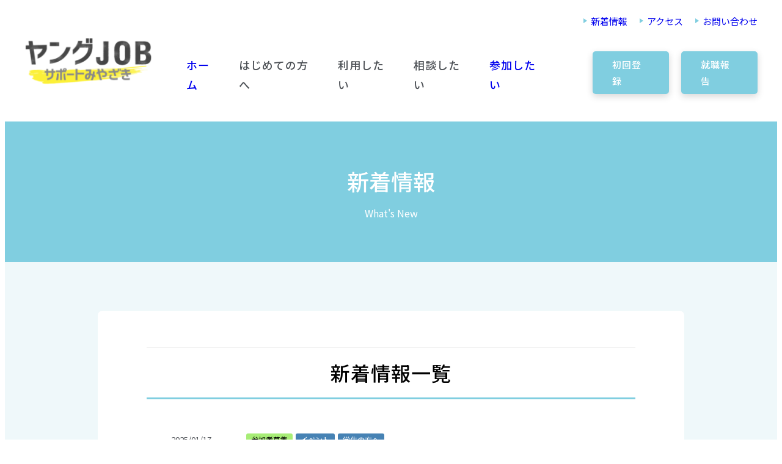

--- FILE ---
content_type: text/html; charset=UTF-8
request_url: https://job-miyazaki.com/news/page/3/
body_size: 61057
content:
<!DOCTYPE html>
<html lang="ja">

<head>
	<title>投稿 &#8211; ページ 3 &#8211; ヤングJOBサポートみやざき</title>
<meta name='robots' content='max-image-preview:large' />
<link rel='dns-prefetch' href='//cdn.jsdelivr.net' />
<link rel="alternate" type="application/rss+xml" title="ヤングJOBサポートみやざき &raquo; 投稿 フィード" href="https://job-miyazaki.com/feed/" />
<script type="text/javascript">
window._wpemojiSettings = {"baseUrl":"https:\/\/s.w.org\/images\/core\/emoji\/14.0.0\/72x72\/","ext":".png","svgUrl":"https:\/\/s.w.org\/images\/core\/emoji\/14.0.0\/svg\/","svgExt":".svg","source":{"concatemoji":"https:\/\/job-miyazaki.com\/wp-includes\/js\/wp-emoji-release.min.js?ver=6.3.1"}};
/*! This file is auto-generated */
!function(i,n){var o,s,e;function c(e){try{var t={supportTests:e,timestamp:(new Date).valueOf()};sessionStorage.setItem(o,JSON.stringify(t))}catch(e){}}function p(e,t,n){e.clearRect(0,0,e.canvas.width,e.canvas.height),e.fillText(t,0,0);var t=new Uint32Array(e.getImageData(0,0,e.canvas.width,e.canvas.height).data),r=(e.clearRect(0,0,e.canvas.width,e.canvas.height),e.fillText(n,0,0),new Uint32Array(e.getImageData(0,0,e.canvas.width,e.canvas.height).data));return t.every(function(e,t){return e===r[t]})}function u(e,t,n){switch(t){case"flag":return n(e,"\ud83c\udff3\ufe0f\u200d\u26a7\ufe0f","\ud83c\udff3\ufe0f\u200b\u26a7\ufe0f")?!1:!n(e,"\ud83c\uddfa\ud83c\uddf3","\ud83c\uddfa\u200b\ud83c\uddf3")&&!n(e,"\ud83c\udff4\udb40\udc67\udb40\udc62\udb40\udc65\udb40\udc6e\udb40\udc67\udb40\udc7f","\ud83c\udff4\u200b\udb40\udc67\u200b\udb40\udc62\u200b\udb40\udc65\u200b\udb40\udc6e\u200b\udb40\udc67\u200b\udb40\udc7f");case"emoji":return!n(e,"\ud83e\udef1\ud83c\udffb\u200d\ud83e\udef2\ud83c\udfff","\ud83e\udef1\ud83c\udffb\u200b\ud83e\udef2\ud83c\udfff")}return!1}function f(e,t,n){var r="undefined"!=typeof WorkerGlobalScope&&self instanceof WorkerGlobalScope?new OffscreenCanvas(300,150):i.createElement("canvas"),a=r.getContext("2d",{willReadFrequently:!0}),o=(a.textBaseline="top",a.font="600 32px Arial",{});return e.forEach(function(e){o[e]=t(a,e,n)}),o}function t(e){var t=i.createElement("script");t.src=e,t.defer=!0,i.head.appendChild(t)}"undefined"!=typeof Promise&&(o="wpEmojiSettingsSupports",s=["flag","emoji"],n.supports={everything:!0,everythingExceptFlag:!0},e=new Promise(function(e){i.addEventListener("DOMContentLoaded",e,{once:!0})}),new Promise(function(t){var n=function(){try{var e=JSON.parse(sessionStorage.getItem(o));if("object"==typeof e&&"number"==typeof e.timestamp&&(new Date).valueOf()<e.timestamp+604800&&"object"==typeof e.supportTests)return e.supportTests}catch(e){}return null}();if(!n){if("undefined"!=typeof Worker&&"undefined"!=typeof OffscreenCanvas&&"undefined"!=typeof URL&&URL.createObjectURL&&"undefined"!=typeof Blob)try{var e="postMessage("+f.toString()+"("+[JSON.stringify(s),u.toString(),p.toString()].join(",")+"));",r=new Blob([e],{type:"text/javascript"}),a=new Worker(URL.createObjectURL(r),{name:"wpTestEmojiSupports"});return void(a.onmessage=function(e){c(n=e.data),a.terminate(),t(n)})}catch(e){}c(n=f(s,u,p))}t(n)}).then(function(e){for(var t in e)n.supports[t]=e[t],n.supports.everything=n.supports.everything&&n.supports[t],"flag"!==t&&(n.supports.everythingExceptFlag=n.supports.everythingExceptFlag&&n.supports[t]);n.supports.everythingExceptFlag=n.supports.everythingExceptFlag&&!n.supports.flag,n.DOMReady=!1,n.readyCallback=function(){n.DOMReady=!0}}).then(function(){return e}).then(function(){var e;n.supports.everything||(n.readyCallback(),(e=n.source||{}).concatemoji?t(e.concatemoji):e.wpemoji&&e.twemoji&&(t(e.twemoji),t(e.wpemoji)))}))}((window,document),window._wpemojiSettings);
</script>
<style type="text/css">
img.wp-smiley,
img.emoji {
	display: inline !important;
	border: none !important;
	box-shadow: none !important;
	height: 1em !important;
	width: 1em !important;
	margin: 0 0.07em !important;
	vertical-align: -0.1em !important;
	background: none !important;
	padding: 0 !important;
}
</style>
	<link rel='stylesheet' id='wp-block-library-css' href='https://job-miyazaki.com/wp-includes/css/dist/block-library/style.min.css?ver=6.3.1' type='text/css' media='all' />
<style id='xo-event-calendar-event-calendar-style-inline-css' type='text/css'>
.xo-event-calendar{font-family:Helvetica Neue,Helvetica,Hiragino Kaku Gothic ProN,Meiryo,MS PGothic,sans-serif;overflow:auto;position:relative}.xo-event-calendar td,.xo-event-calendar th{padding:0!important}.xo-event-calendar .calendar:nth-child(n+2) .month-next,.xo-event-calendar .calendar:nth-child(n+2) .month-prev{visibility:hidden}.xo-event-calendar table{background-color:transparent;border-collapse:separate;border-spacing:0;color:#333;margin:0;padding:0;table-layout:fixed;width:100%}.xo-event-calendar table caption,.xo-event-calendar table tbody,.xo-event-calendar table td,.xo-event-calendar table tfoot,.xo-event-calendar table th,.xo-event-calendar table thead,.xo-event-calendar table tr{background:transparent;border:0;margin:0;opacity:1;outline:0;padding:0;vertical-align:baseline}.xo-event-calendar table table tr{display:table-row}.xo-event-calendar table table td,.xo-event-calendar table table th{display:table-cell;padding:0}.xo-event-calendar table.xo-month{border:1px solid #ccc;border-right-width:0;margin:0 0 8px;padding:0}.xo-event-calendar table.xo-month td,.xo-event-calendar table.xo-month th{background-color:#fff;border:1px solid #ccc;padding:0}.xo-event-calendar table.xo-month caption{caption-side:top}.xo-event-calendar table.xo-month .month-header{display:flex;flex-flow:wrap;justify-content:center;margin:4px 0}.xo-event-calendar table.xo-month .month-header>span{flex-grow:1;text-align:center}.xo-event-calendar table.xo-month button{background-color:transparent;border:0;box-shadow:none;color:#333;cursor:pointer;margin:0;overflow:hidden;padding:0;text-shadow:none;width:38px}.xo-event-calendar table.xo-month button[disabled]{cursor:default;opacity:.3}.xo-event-calendar table.xo-month button>span{text-align:center;vertical-align:middle}.xo-event-calendar table.xo-month button span.nav-prev{border-bottom:2px solid #333;border-left:2px solid #333;display:inline-block;font-size:0;height:13px;transform:rotate(45deg);width:13px}.xo-event-calendar table.xo-month button span.nav-next{border-right:2px solid #333;border-top:2px solid #333;display:inline-block;font-size:0;height:13px;transform:rotate(45deg);width:13px}.xo-event-calendar table.xo-month button:hover span.nav-next,.xo-event-calendar table.xo-month button:hover span.nav-prev{border-width:3px}.xo-event-calendar table.xo-month>thead th{border-width:0 1px 0 0;color:#333;font-size:.9em;font-weight:700;padding:1px 0;text-align:center}.xo-event-calendar table.xo-month>thead th.sunday{color:#d00}.xo-event-calendar table.xo-month>thead th.saturday{color:#00d}.xo-event-calendar table.xo-month .month-week{border:0;overflow:hidden;padding:0;position:relative;width:100%}.xo-event-calendar table.xo-month .month-week table{border:0;margin:0;padding:0}.xo-event-calendar table.xo-month .month-dayname{border-width:1px 0 0 1px;bottom:0;left:0;position:absolute;right:0;top:0}.xo-event-calendar table.xo-month .month-dayname td{border-width:1px 1px 0 0;padding:0}.xo-event-calendar table.xo-month .month-dayname td div{border-width:1px 1px 0 0;font-size:100%;height:1000px;line-height:1.2em;padding:4px;text-align:right}.xo-event-calendar table.xo-month .month-dayname td div.other-month{opacity:.6}.xo-event-calendar table.xo-month .month-dayname td div.today{color:#00d;font-weight:700}.xo-event-calendar table.xo-month .month-dayname-space{height:1.5em;position:relative;top:0}.xo-event-calendar table.xo-month .month-event{background-color:transparent;position:relative;top:0}.xo-event-calendar table.xo-month .month-event td{background-color:transparent;border-width:0 1px 0 0;padding:0 1px 2px}.xo-event-calendar table.xo-month .month-event-space{background-color:transparent;height:1.5em}.xo-event-calendar table.xo-month .month-event-space td{border-width:0 1px 0 0}.xo-event-calendar table.xo-month .month-event tr,.xo-event-calendar table.xo-month .month-event-space tr{background-color:transparent}.xo-event-calendar table.xo-month .month-event-title{background-color:#ccc;border-radius:3px;color:#666;display:block;font-size:.8em;margin:1px;overflow:hidden;padding:0 4px;text-align:left;white-space:nowrap}.xo-event-calendar p.holiday-title{font-size:90%;margin:0;padding:2px 0;vertical-align:middle}.xo-event-calendar p.holiday-title span{border:1px solid #ccc;margin:0 6px 0 0;padding:0 0 0 18px}.xo-event-calendar .loading-animation{left:50%;margin:-20px 0 0 -20px;position:absolute;top:50%}@media(min-width:600px){.xo-event-calendar .calendars.columns-2{-moz-column-gap:15px;column-gap:15px;display:grid;grid-template-columns:repeat(2,1fr);row-gap:5px}.xo-event-calendar .calendars.columns-2 .month-next,.xo-event-calendar .calendars.columns-2 .month-prev{visibility:hidden}.xo-event-calendar .calendars.columns-2 .calendar:first-child .month-prev,.xo-event-calendar .calendars.columns-2 .calendar:nth-child(2) .month-next{visibility:visible}.xo-event-calendar .calendars.columns-3{-moz-column-gap:15px;column-gap:15px;display:grid;grid-template-columns:repeat(3,1fr);row-gap:5px}.xo-event-calendar .calendars.columns-3 .month-next,.xo-event-calendar .calendars.columns-3 .month-prev{visibility:hidden}.xo-event-calendar .calendars.columns-3 .calendar:first-child .month-prev,.xo-event-calendar .calendars.columns-3 .calendar:nth-child(3) .month-next{visibility:visible}.xo-event-calendar .calendars.columns-4{-moz-column-gap:15px;column-gap:15px;display:grid;grid-template-columns:repeat(4,1fr);row-gap:5px}.xo-event-calendar .calendars.columns-4 .month-next,.xo-event-calendar .calendars.columns-4 .month-prev{visibility:hidden}.xo-event-calendar .calendars.columns-4 .calendar:first-child .month-prev,.xo-event-calendar .calendars.columns-4 .calendar:nth-child(4) .month-next{visibility:visible}}.xo-event-calendar.xo-calendar-loading .xo-months{opacity:.5}.xo-event-calendar.xo-calendar-loading .loading-animation{animation:loadingCircRot .8s linear infinite;border:5px solid rgba(0,0,0,.2);border-radius:50%;border-top-color:#4285f4;height:40px;width:40px}@keyframes loadingCircRot{0%{transform:rotate(0deg)}to{transform:rotate(359deg)}}.xo-event-calendar.is-style-legacy table.xo-month .month-header>span{font-size:120%;line-height:28px}.xo-event-calendar.is-style-regular table.xo-month button:not(:hover):not(:active):not(.has-background){background-color:transparent;color:#333}.xo-event-calendar.is-style-regular table.xo-month button>span{text-align:center;vertical-align:middle}.xo-event-calendar.is-style-regular table.xo-month button>span:not(.dashicons){font-size:2em;overflow:hidden;text-indent:100%;white-space:nowrap}.xo-event-calendar.is-style-regular table.xo-month .month-next,.xo-event-calendar.is-style-regular table.xo-month .month-prev{height:2em;width:2em}.xo-event-calendar.is-style-regular table.xo-month .month-header{align-items:center;display:flex;justify-content:center;padding:.2em 0}.xo-event-calendar.is-style-regular table.xo-month .month-header .calendar-caption{flex-grow:1}.xo-event-calendar.is-style-regular table.xo-month .month-header>span{font-size:1.1em}.xo-event-calendar.is-style-regular table.xo-month>thead th{background:#fafafa;font-size:.8em}.xo-event-calendar.is-style-regular table.xo-month .month-dayname td div{font-size:1em;padding:.2em}.xo-event-calendar.is-style-regular table.xo-month .month-dayname td div.today{color:#339;font-weight:700}.xo-event-calendar.is-style-regular .holiday-titles{display:inline-flex;flex-wrap:wrap;gap:.25em 1em}.xo-event-calendar.is-style-regular p.holiday-title{font-size:.875em;margin:0 0 .5em}.xo-event-calendar.is-style-regular p.holiday-title span{margin:0 .25em 0 0;padding:0 0 0 1.25em}

</style>
<style id='xo-event-calendar-simple-calendar-style-inline-css' type='text/css'>
.xo-simple-calendar{box-sizing:border-box;font-family:Helvetica Neue,Helvetica,Hiragino Kaku Gothic ProN,Meiryo,MS PGothic,sans-serif;margin:0;padding:0;position:relative}.xo-simple-calendar td,.xo-simple-calendar th{padding:0!important}.xo-simple-calendar .calendar:nth-child(n+2) .month-next,.xo-simple-calendar .calendar:nth-child(n+2) .month-prev{visibility:hidden}.xo-simple-calendar .calendar table.month{border:0;border-collapse:separate;border-spacing:1px;box-sizing:border-box;margin:0 0 .5em;min-width:auto;outline:0;padding:0;table-layout:fixed;width:100%}.xo-simple-calendar .calendar table.month caption,.xo-simple-calendar .calendar table.month tbody,.xo-simple-calendar .calendar table.month td,.xo-simple-calendar .calendar table.month tfoot,.xo-simple-calendar .calendar table.month th,.xo-simple-calendar .calendar table.month thead,.xo-simple-calendar .calendar table.month tr{background:transparent;border:0;margin:0;opacity:1;outline:0;padding:0;vertical-align:baseline}.xo-simple-calendar .calendar table.month caption{caption-side:top;font-size:1.1em}.xo-simple-calendar .calendar table.month .month-header{align-items:center;display:flex;justify-content:center;width:100%}.xo-simple-calendar .calendar table.month .month-header .month-title{flex-grow:1;font-size:1em;font-weight:400;letter-spacing:.1em;line-height:1em;padding:0;text-align:center}.xo-simple-calendar .calendar table.month .month-header button{background:none;background-color:transparent;border:0;font-size:1.4em;line-height:1.4em;margin:0;outline-offset:0;padding:0;width:1.4em}.xo-simple-calendar .calendar table.month .month-header button:not(:hover):not(:active):not(.has-background){background-color:transparent}.xo-simple-calendar .calendar table.month .month-header button:hover{opacity:.6}.xo-simple-calendar .calendar table.month .month-header button:disabled{cursor:auto;opacity:.3}.xo-simple-calendar .calendar table.month .month-header .month-next,.xo-simple-calendar .calendar table.month .month-header .month-prev{background-color:transparent;color:#333;cursor:pointer}.xo-simple-calendar .calendar table.month tr{background:transparent;border:0;outline:0}.xo-simple-calendar .calendar table.month td,.xo-simple-calendar .calendar table.month th{background:transparent;border:0;outline:0;text-align:center;vertical-align:middle;word-break:normal}.xo-simple-calendar .calendar table.month th{font-size:.8em;font-weight:700}.xo-simple-calendar .calendar table.month td{font-size:1em;font-weight:400}.xo-simple-calendar .calendar table.month .day.holiday{color:#333}.xo-simple-calendar .calendar table.month .day.other{opacity:.3}.xo-simple-calendar .calendar table.month .day>span{box-sizing:border-box;display:inline-block;padding:.2em;width:100%}.xo-simple-calendar .calendar table.month th>span{color:#333}.xo-simple-calendar .calendar table.month .day.sun>span,.xo-simple-calendar .calendar table.month th.sun>span{color:#ec0220}.xo-simple-calendar .calendar table.month .day.sat>span,.xo-simple-calendar .calendar table.month th.sat>span{color:#0069de}.xo-simple-calendar .calendars-footer{margin:.5em;padding:0}.xo-simple-calendar .calendars-footer ul.holiday-titles{border:0;display:inline-flex;flex-wrap:wrap;gap:.25em 1em;margin:0;outline:0;padding:0}.xo-simple-calendar .calendars-footer ul.holiday-titles li{border:0;list-style:none;margin:0;outline:0;padding:0}.xo-simple-calendar .calendars-footer ul.holiday-titles li:after,.xo-simple-calendar .calendars-footer ul.holiday-titles li:before{content:none}.xo-simple-calendar .calendars-footer ul.holiday-titles .mark{border-radius:50%;display:inline-block;height:1.2em;vertical-align:middle;width:1.2em}.xo-simple-calendar .calendars-footer ul.holiday-titles .title{font-size:.7em;vertical-align:middle}@media(min-width:600px){.xo-simple-calendar .calendars.columns-2{-moz-column-gap:15px;column-gap:15px;display:grid;grid-template-columns:repeat(2,1fr);row-gap:5px}.xo-simple-calendar .calendars.columns-2 .month-next,.xo-simple-calendar .calendars.columns-2 .month-prev{visibility:hidden}.xo-simple-calendar .calendars.columns-2 .calendar:first-child .month-prev,.xo-simple-calendar .calendars.columns-2 .calendar:nth-child(2) .month-next{visibility:visible}.xo-simple-calendar .calendars.columns-3{-moz-column-gap:15px;column-gap:15px;display:grid;grid-template-columns:repeat(3,1fr);row-gap:5px}.xo-simple-calendar .calendars.columns-3 .month-next,.xo-simple-calendar .calendars.columns-3 .month-prev{visibility:hidden}.xo-simple-calendar .calendars.columns-3 .calendar:first-child .month-prev,.xo-simple-calendar .calendars.columns-3 .calendar:nth-child(3) .month-next{visibility:visible}.xo-simple-calendar .calendars.columns-4{-moz-column-gap:15px;column-gap:15px;display:grid;grid-template-columns:repeat(4,1fr);row-gap:5px}.xo-simple-calendar .calendars.columns-4 .month-next,.xo-simple-calendar .calendars.columns-4 .month-prev{visibility:hidden}.xo-simple-calendar .calendars.columns-4 .calendar:first-child .month-prev,.xo-simple-calendar .calendars.columns-4 .calendar:nth-child(4) .month-next{visibility:visible}}.xo-simple-calendar .calendar-loading-animation{left:50%;margin:-20px 0 0 -20px;position:absolute;top:50%}.xo-simple-calendar.xo-calendar-loading .calendars{opacity:.3}.xo-simple-calendar.xo-calendar-loading .calendar-loading-animation{animation:SimpleCalendarLoadingCircRot .8s linear infinite;border:5px solid rgba(0,0,0,.2);border-radius:50%;border-top-color:#4285f4;height:40px;width:40px}@keyframes SimpleCalendarLoadingCircRot{0%{transform:rotate(0deg)}to{transform:rotate(359deg)}}.xo-simple-calendar.is-style-regular table.month{border-collapse:collapse;border-spacing:0}.xo-simple-calendar.is-style-regular table.month tr{border:0}.xo-simple-calendar.is-style-regular table.month .day>span{border-radius:50%;line-height:2em;padding:.1em;width:2.2em}.xo-simple-calendar.is-style-frame table.month{background:transparent;border-collapse:collapse;border-spacing:0}.xo-simple-calendar.is-style-frame table.month thead tr{background:#eee}.xo-simple-calendar.is-style-frame table.month tbody tr{background:#fff}.xo-simple-calendar.is-style-frame table.month td,.xo-simple-calendar.is-style-frame table.month th{border:1px solid #ccc}.xo-simple-calendar.is-style-frame .calendars-footer{margin:8px 0}.xo-simple-calendar.is-style-frame .calendars-footer ul.holiday-titles .mark{border:1px solid #ccc;border-radius:0}

</style>
<style id='classic-theme-styles-inline-css' type='text/css'>
/*! This file is auto-generated */
.wp-block-button__link{color:#fff;background-color:#32373c;border-radius:9999px;box-shadow:none;text-decoration:none;padding:calc(.667em + 2px) calc(1.333em + 2px);font-size:1.125em}.wp-block-file__button{background:#32373c;color:#fff;text-decoration:none}
</style>
<style id='global-styles-inline-css' type='text/css'>
body{--wp--preset--color--black: #000000;--wp--preset--color--cyan-bluish-gray: #abb8c3;--wp--preset--color--white: #ffffff;--wp--preset--color--pale-pink: #f78da7;--wp--preset--color--vivid-red: #cf2e2e;--wp--preset--color--luminous-vivid-orange: #ff6900;--wp--preset--color--luminous-vivid-amber: #fcb900;--wp--preset--color--light-green-cyan: #7bdcb5;--wp--preset--color--vivid-green-cyan: #00d084;--wp--preset--color--pale-cyan-blue: #8ed1fc;--wp--preset--color--vivid-cyan-blue: #0693e3;--wp--preset--color--vivid-purple: #9b51e0;--wp--preset--gradient--vivid-cyan-blue-to-vivid-purple: linear-gradient(135deg,rgba(6,147,227,1) 0%,rgb(155,81,224) 100%);--wp--preset--gradient--light-green-cyan-to-vivid-green-cyan: linear-gradient(135deg,rgb(122,220,180) 0%,rgb(0,208,130) 100%);--wp--preset--gradient--luminous-vivid-amber-to-luminous-vivid-orange: linear-gradient(135deg,rgba(252,185,0,1) 0%,rgba(255,105,0,1) 100%);--wp--preset--gradient--luminous-vivid-orange-to-vivid-red: linear-gradient(135deg,rgba(255,105,0,1) 0%,rgb(207,46,46) 100%);--wp--preset--gradient--very-light-gray-to-cyan-bluish-gray: linear-gradient(135deg,rgb(238,238,238) 0%,rgb(169,184,195) 100%);--wp--preset--gradient--cool-to-warm-spectrum: linear-gradient(135deg,rgb(74,234,220) 0%,rgb(151,120,209) 20%,rgb(207,42,186) 40%,rgb(238,44,130) 60%,rgb(251,105,98) 80%,rgb(254,248,76) 100%);--wp--preset--gradient--blush-light-purple: linear-gradient(135deg,rgb(255,206,236) 0%,rgb(152,150,240) 100%);--wp--preset--gradient--blush-bordeaux: linear-gradient(135deg,rgb(254,205,165) 0%,rgb(254,45,45) 50%,rgb(107,0,62) 100%);--wp--preset--gradient--luminous-dusk: linear-gradient(135deg,rgb(255,203,112) 0%,rgb(199,81,192) 50%,rgb(65,88,208) 100%);--wp--preset--gradient--pale-ocean: linear-gradient(135deg,rgb(255,245,203) 0%,rgb(182,227,212) 50%,rgb(51,167,181) 100%);--wp--preset--gradient--electric-grass: linear-gradient(135deg,rgb(202,248,128) 0%,rgb(113,206,126) 100%);--wp--preset--gradient--midnight: linear-gradient(135deg,rgb(2,3,129) 0%,rgb(40,116,252) 100%);--wp--preset--font-size--small: 13px;--wp--preset--font-size--medium: 20px;--wp--preset--font-size--large: 36px;--wp--preset--font-size--x-large: 42px;--wp--preset--spacing--20: 0.44rem;--wp--preset--spacing--30: 0.67rem;--wp--preset--spacing--40: 1rem;--wp--preset--spacing--50: 1.5rem;--wp--preset--spacing--60: 2.25rem;--wp--preset--spacing--70: 3.38rem;--wp--preset--spacing--80: 5.06rem;--wp--preset--shadow--natural: 6px 6px 9px rgba(0, 0, 0, 0.2);--wp--preset--shadow--deep: 12px 12px 50px rgba(0, 0, 0, 0.4);--wp--preset--shadow--sharp: 6px 6px 0px rgba(0, 0, 0, 0.2);--wp--preset--shadow--outlined: 6px 6px 0px -3px rgba(255, 255, 255, 1), 6px 6px rgba(0, 0, 0, 1);--wp--preset--shadow--crisp: 6px 6px 0px rgba(0, 0, 0, 1);}:where(.is-layout-flex){gap: 0.5em;}:where(.is-layout-grid){gap: 0.5em;}body .is-layout-flow > .alignleft{float: left;margin-inline-start: 0;margin-inline-end: 2em;}body .is-layout-flow > .alignright{float: right;margin-inline-start: 2em;margin-inline-end: 0;}body .is-layout-flow > .aligncenter{margin-left: auto !important;margin-right: auto !important;}body .is-layout-constrained > .alignleft{float: left;margin-inline-start: 0;margin-inline-end: 2em;}body .is-layout-constrained > .alignright{float: right;margin-inline-start: 2em;margin-inline-end: 0;}body .is-layout-constrained > .aligncenter{margin-left: auto !important;margin-right: auto !important;}body .is-layout-constrained > :where(:not(.alignleft):not(.alignright):not(.alignfull)){max-width: var(--wp--style--global--content-size);margin-left: auto !important;margin-right: auto !important;}body .is-layout-constrained > .alignwide{max-width: var(--wp--style--global--wide-size);}body .is-layout-flex{display: flex;}body .is-layout-flex{flex-wrap: wrap;align-items: center;}body .is-layout-flex > *{margin: 0;}body .is-layout-grid{display: grid;}body .is-layout-grid > *{margin: 0;}:where(.wp-block-columns.is-layout-flex){gap: 2em;}:where(.wp-block-columns.is-layout-grid){gap: 2em;}:where(.wp-block-post-template.is-layout-flex){gap: 1.25em;}:where(.wp-block-post-template.is-layout-grid){gap: 1.25em;}.has-black-color{color: var(--wp--preset--color--black) !important;}.has-cyan-bluish-gray-color{color: var(--wp--preset--color--cyan-bluish-gray) !important;}.has-white-color{color: var(--wp--preset--color--white) !important;}.has-pale-pink-color{color: var(--wp--preset--color--pale-pink) !important;}.has-vivid-red-color{color: var(--wp--preset--color--vivid-red) !important;}.has-luminous-vivid-orange-color{color: var(--wp--preset--color--luminous-vivid-orange) !important;}.has-luminous-vivid-amber-color{color: var(--wp--preset--color--luminous-vivid-amber) !important;}.has-light-green-cyan-color{color: var(--wp--preset--color--light-green-cyan) !important;}.has-vivid-green-cyan-color{color: var(--wp--preset--color--vivid-green-cyan) !important;}.has-pale-cyan-blue-color{color: var(--wp--preset--color--pale-cyan-blue) !important;}.has-vivid-cyan-blue-color{color: var(--wp--preset--color--vivid-cyan-blue) !important;}.has-vivid-purple-color{color: var(--wp--preset--color--vivid-purple) !important;}.has-black-background-color{background-color: var(--wp--preset--color--black) !important;}.has-cyan-bluish-gray-background-color{background-color: var(--wp--preset--color--cyan-bluish-gray) !important;}.has-white-background-color{background-color: var(--wp--preset--color--white) !important;}.has-pale-pink-background-color{background-color: var(--wp--preset--color--pale-pink) !important;}.has-vivid-red-background-color{background-color: var(--wp--preset--color--vivid-red) !important;}.has-luminous-vivid-orange-background-color{background-color: var(--wp--preset--color--luminous-vivid-orange) !important;}.has-luminous-vivid-amber-background-color{background-color: var(--wp--preset--color--luminous-vivid-amber) !important;}.has-light-green-cyan-background-color{background-color: var(--wp--preset--color--light-green-cyan) !important;}.has-vivid-green-cyan-background-color{background-color: var(--wp--preset--color--vivid-green-cyan) !important;}.has-pale-cyan-blue-background-color{background-color: var(--wp--preset--color--pale-cyan-blue) !important;}.has-vivid-cyan-blue-background-color{background-color: var(--wp--preset--color--vivid-cyan-blue) !important;}.has-vivid-purple-background-color{background-color: var(--wp--preset--color--vivid-purple) !important;}.has-black-border-color{border-color: var(--wp--preset--color--black) !important;}.has-cyan-bluish-gray-border-color{border-color: var(--wp--preset--color--cyan-bluish-gray) !important;}.has-white-border-color{border-color: var(--wp--preset--color--white) !important;}.has-pale-pink-border-color{border-color: var(--wp--preset--color--pale-pink) !important;}.has-vivid-red-border-color{border-color: var(--wp--preset--color--vivid-red) !important;}.has-luminous-vivid-orange-border-color{border-color: var(--wp--preset--color--luminous-vivid-orange) !important;}.has-luminous-vivid-amber-border-color{border-color: var(--wp--preset--color--luminous-vivid-amber) !important;}.has-light-green-cyan-border-color{border-color: var(--wp--preset--color--light-green-cyan) !important;}.has-vivid-green-cyan-border-color{border-color: var(--wp--preset--color--vivid-green-cyan) !important;}.has-pale-cyan-blue-border-color{border-color: var(--wp--preset--color--pale-cyan-blue) !important;}.has-vivid-cyan-blue-border-color{border-color: var(--wp--preset--color--vivid-cyan-blue) !important;}.has-vivid-purple-border-color{border-color: var(--wp--preset--color--vivid-purple) !important;}.has-vivid-cyan-blue-to-vivid-purple-gradient-background{background: var(--wp--preset--gradient--vivid-cyan-blue-to-vivid-purple) !important;}.has-light-green-cyan-to-vivid-green-cyan-gradient-background{background: var(--wp--preset--gradient--light-green-cyan-to-vivid-green-cyan) !important;}.has-luminous-vivid-amber-to-luminous-vivid-orange-gradient-background{background: var(--wp--preset--gradient--luminous-vivid-amber-to-luminous-vivid-orange) !important;}.has-luminous-vivid-orange-to-vivid-red-gradient-background{background: var(--wp--preset--gradient--luminous-vivid-orange-to-vivid-red) !important;}.has-very-light-gray-to-cyan-bluish-gray-gradient-background{background: var(--wp--preset--gradient--very-light-gray-to-cyan-bluish-gray) !important;}.has-cool-to-warm-spectrum-gradient-background{background: var(--wp--preset--gradient--cool-to-warm-spectrum) !important;}.has-blush-light-purple-gradient-background{background: var(--wp--preset--gradient--blush-light-purple) !important;}.has-blush-bordeaux-gradient-background{background: var(--wp--preset--gradient--blush-bordeaux) !important;}.has-luminous-dusk-gradient-background{background: var(--wp--preset--gradient--luminous-dusk) !important;}.has-pale-ocean-gradient-background{background: var(--wp--preset--gradient--pale-ocean) !important;}.has-electric-grass-gradient-background{background: var(--wp--preset--gradient--electric-grass) !important;}.has-midnight-gradient-background{background: var(--wp--preset--gradient--midnight) !important;}.has-small-font-size{font-size: var(--wp--preset--font-size--small) !important;}.has-medium-font-size{font-size: var(--wp--preset--font-size--medium) !important;}.has-large-font-size{font-size: var(--wp--preset--font-size--large) !important;}.has-x-large-font-size{font-size: var(--wp--preset--font-size--x-large) !important;}
.wp-block-navigation a:where(:not(.wp-element-button)){color: inherit;}
:where(.wp-block-post-template.is-layout-flex){gap: 1.25em;}:where(.wp-block-post-template.is-layout-grid){gap: 1.25em;}
:where(.wp-block-columns.is-layout-flex){gap: 2em;}:where(.wp-block-columns.is-layout-grid){gap: 2em;}
.wp-block-pullquote{font-size: 1.5em;line-height: 1.6;}
</style>
<link rel='stylesheet' id='dashicons-css' href='https://job-miyazaki.com/wp-includes/css/dashicons.min.css?ver=6.3.1' type='text/css' media='all' />
<link rel='stylesheet' id='xo-event-calendar-css' href='https://job-miyazaki.com/wp-content/plugins/xo-event-calendar/css/xo-event-calendar.css?ver=3.2.3' type='text/css' media='all' />
<link rel='stylesheet' id='reset-css' href='https://job-miyazaki.com/wp-content/themes/youngjob/css/reset.css?ver=1.0' type='text/css' media='' />
<link rel='stylesheet' id='slick-css' href='https://job-miyazaki.com/wp-content/themes/youngjob/js/slick/slick.css?ver=20211111' type='text/css' media='' />
<link rel='stylesheet' id='slick-theme-css' href='https://job-miyazaki.com/wp-content/themes/youngjob/js/slick/slick-theme.css?ver=20211111' type='text/css' media='' />
<link rel='stylesheet' id='main-css' href='https://job-miyazaki.com/wp-content/themes/youngjob/css/style.css?ver=20211111' type='text/css' media='' />
<!--n2css--><link rel="https://api.w.org/" href="https://job-miyazaki.com/wp-json/" /><link rel="EditURI" type="application/rsd+xml" title="RSD" href="https://job-miyazaki.com/xmlrpc.php?rsd" />
<link rel="icon" href="https://job-miyazaki.com/wp-content/uploads/2021/12/cropped-favicon-32x32.png" sizes="32x32" />
<link rel="icon" href="https://job-miyazaki.com/wp-content/uploads/2021/12/cropped-favicon-192x192.png" sizes="192x192" />
<link rel="apple-touch-icon" href="https://job-miyazaki.com/wp-content/uploads/2021/12/cropped-favicon-180x180.png" />
<meta name="msapplication-TileImage" content="https://job-miyazaki.com/wp-content/uploads/2021/12/cropped-favicon-270x270.png" />

	<meta charset="UTF-8">

	<meta name="description" content="ヤングJOBサポート宮崎では、キャリア・コンサルティングや、職業適性検査、就職関連情報の提供や無料職業紹介など、様々なサービスを提供しています。" />
	<meta name="viewport" content="width=device-width, initial-scale=1.0">
	
	<link rel="preconnect" href="https://fonts.googleapis.com">
	<link rel="preconnect" href="https://fonts.gstatic.com" crossorigin>
	<link href="https://fonts.googleapis.com/css2?family=Noto+Sans+JP:wght@400;500&display=swap" rel="stylesheet">
	<link href="https://fonts.googleapis.com/css2?family=Kosugi+Maru&display=swap" rel="stylesheet">
	<link rel="stylesheet" href="https://use.fontawesome.com/releases/v5.15.4/css/all.css" integrity="sha384-DyZ88mC6Up2uqS4h/KRgHuoeGwBcD4Ng9SiP4dIRy0EXTlnuz47vAwmeGwVChigm" crossorigin="anonymous">


	<!-- Global site tag (gtag.js) - Google Analytics -->
	<script async src="https://www.googletagmanager.com/gtag/js?id=UA-170069468-1"></script>
	<script>
		window.dataLayer = window.dataLayer || [];

		function gtag() {
			dataLayer.push(arguments);
		}
		gtag('js', new Date());

		gtag('config', 'UA-170069468-1');

	</script>

</head>


<body>

	<header id="header">
		<div class="header_wrap inner flex">
			<h1><a href="https://job-miyazaki.com"><img src="https://job-miyazaki.com/wp-content/themes/youngjob/img/logo.png" alt="ヤングJOBサポートみやざき"></a></h1>

			<nav class="GlobalNav pc" id="g-navi">

				<div class="SubMenu">
					<ul class="SubMenu_txt">
						<li><a href="https://job-miyazaki.com/news/">新着情報</a></li>
						<li><a href="https://job-miyazaki.com/access/">アクセス</a></li>
						<li><a href="https://job-miyazaki.com/contact/">お問い合わせ</a></li>
					</ul>
				</div>

				<div class="MainMenu flex">

					<div class="menu-%e3%83%a1%e3%82%a4%e3%83%b3-container"><ul id="MainMenu_wrap" class="menu"><li class="menu-item menu-item-type-custom menu-item-object-custom menu-item-home menu-item-160"><a href="https://job-miyazaki.com/">ホーム</a></li>
<li class="menu-item menu-item-type-custom menu-item-object-custom menu-item-has-children menu-item-305"><a>はじめての方へ</a>
<ul class="sub-menu">
	<li class="menu-item menu-item-type-post_type menu-item-object-page menu-item-112"><a href="https://job-miyazaki.com/first/about/">ヤングJOBって？</a></li>
	<li class="menu-item menu-item-type-post_type menu-item-object-page menu-item-111"><a href="https://job-miyazaki.com/first/institution/">施設のご案内</a></li>
	<li class="menu-item menu-item-type-post_type menu-item-object-page menu-item-113"><a href="https://job-miyazaki.com/first/faq/">よくある質問</a></li>
</ul>
</li>
<li class="menu-item menu-item-type-custom menu-item-object-custom menu-item-has-children menu-item-306"><a>利用したい</a>
<ul class="sub-menu">
	<li class="menu-item menu-item-type-post_type menu-item-object-page menu-item-110"><a href="https://job-miyazaki.com/gude/student/">学生の方</a></li>
	<li class="menu-item menu-item-type-post_type menu-item-object-page menu-item-109"><a href="https://job-miyazaki.com/gude/jobseeker/">求職者・在職者の方</a></li>
	<li class="menu-item menu-item-type-post_type menu-item-object-page menu-item-918"><a href="https://job-miyazaki.com/gude/facility/">利用できる設備</a></li>
	<li class="menu-item menu-item-type-post_type menu-item-object-page menu-item-5849"><a href="https://job-miyazaki.com/gude/%e9%ab%98%e6%a0%a1%e7%94%9f%ef%bc%88%e7%9c%8c%e5%86%85%ef%bc%89%e3%81%ae%e6%96%b9/">高校生（県内）の方</a></li>
</ul>
</li>
<li class="menu-item menu-item-type-custom menu-item-object-custom menu-item-has-children menu-item-307"><a>相談したい</a>
<ul class="sub-menu">
	<li class="menu-item menu-item-type-post_type menu-item-object-page menu-item-106"><a href="https://job-miyazaki.com/consultation/register/">初回登録</a></li>
	<li class="menu-item menu-item-type-post_type menu-item-object-page menu-item-105"><a href="https://job-miyazaki.com/consultation/personal/">個別相談（対面）</a></li>
	<li class="menu-item menu-item-type-post_type menu-item-object-page menu-item-104"><a href="https://job-miyazaki.com/consultation/online/">個別相談（WEB）</a></li>
</ul>
</li>
<li class="menu-item menu-item-type-custom menu-item-object-custom menu-item-has-children menu-item-114"><a href="http://job-miyazaki.com/event/">参加したい</a>
<ul class="sub-menu">
	<li class="menu-item menu-item-type-custom menu-item-object-custom menu-item-1011"><a href="https://job-miyazaki.com/event/">すべてのセミナー・イベント</a></li>
	<li class="menu-item menu-item-type-custom menu-item-object-custom menu-item-1009"><a href="https://job-miyazaki.com/event-cat/student/">学生の方</a></li>
	<li class="menu-item menu-item-type-custom menu-item-object-custom menu-item-1010"><a href="https://job-miyazaki.com/event-cat/general/">在職者・求職者の方</a></li>
</ul>
</li>
</ul></div>					<ul class="MainMenu_btn">
						<li><a href="https://job-miyazaki.com/consultation/register/">初回登録</a></li>
						<li><a href="https://job-miyazaki.com/report/">就職報告</a></li>
					</ul>
				</div>
			</nav>
		</div>

		<div class="SpMenu sp">
			<div class="hamburger">
				<span></span>
				<span></span>
				<span></span>
				<p>メニュー</p>
			</div>

			<div class="SpMenu_btn">
				<ul>
					<li><a href="https://job-miyazaki.com/consultation/register/"><i class="fas fa-user"></i>
							<span>初回登録</span></a></li>
					<li><a href="https://job-miyazaki.com/report/"><i class="fas fa-file-alt"></i><span>就職報告</span></a></li>
				</ul>
			</div>

			<nav class="GlobalNavSp sp">
				<ul id="sp_menu" class="menu"><li class="menu-item menu-item-type-custom menu-item-object-custom menu-item-home menu-item-175"><span><a href="https://job-miyazaki.com/">ホーム</a></span></li>
<li class="toggle_switch menu-item menu-item-type-custom menu-item-object-custom menu-item-has-children menu-item-190"><span><a>はじめての方へ</a></span>
<ul class="sub-menu">
	<li class="menu-item menu-item-type-post_type menu-item-object-page menu-item-177"><span><a href="https://job-miyazaki.com/first/about/">ヤングJOBって？</a></span></li>
	<li class="menu-item menu-item-type-post_type menu-item-object-page menu-item-178"><span><a href="https://job-miyazaki.com/first/faq/">よくある質問</a></span></li>
</ul>
</li>
<li class="toggle_switch menu-item menu-item-type-custom menu-item-object-custom menu-item-has-children menu-item-191"><span><a>利用したい</a></span>
<ul class="sub-menu">
	<li class="menu-item menu-item-type-post_type menu-item-object-page menu-item-180"><span><a href="https://job-miyazaki.com/first/institution/">施設のご案内</a></span></li>
	<li class="menu-item menu-item-type-post_type menu-item-object-page menu-item-181"><span><a href="https://job-miyazaki.com/gude/student/">学生の方</a></span></li>
	<li class="menu-item menu-item-type-post_type menu-item-object-page menu-item-182"><span><a href="https://job-miyazaki.com/gude/jobseeker/">求職者・在職者の方</a></span></li>
</ul>
</li>
<li class="toggle_switch menu-item menu-item-type-custom menu-item-object-custom menu-item-has-children menu-item-192"><span><a>相談したい</a></span>
<ul class="sub-menu">
	<li class="menu-item menu-item-type-post_type menu-item-object-page menu-item-186"><span><a href="https://job-miyazaki.com/consultation/register/">初回登録</a></span></li>
	<li class="menu-item menu-item-type-post_type menu-item-object-page menu-item-187"><span><a href="https://job-miyazaki.com/consultation/personal/">個別相談（対面）</a></span></li>
	<li class="menu-item menu-item-type-post_type menu-item-object-page menu-item-188"><span><a href="https://job-miyazaki.com/consultation/online/">個別相談（WEB）</a></span></li>
</ul>
</li>
<li class="toggle_switch menu-item menu-item-type-custom menu-item-object-custom menu-item-has-children menu-item-189"><span><a>参加したい</a></span>
<ul class="sub-menu">
	<li class="menu-item menu-item-type-custom menu-item-object-custom menu-item-1264"><span><a href="https://job-miyazaki.com/event/">すべてのセミナー・イベント</a></span></li>
	<li class="menu-item menu-item-type-custom menu-item-object-custom menu-item-1265"><span><a href="https://job-miyazaki.com/event-cat/student/">学生の方</a></span></li>
	<li class="menu-item menu-item-type-custom menu-item-object-custom menu-item-1266"><span><a href="https://job-miyazaki.com/event-cat/general/">求職者・在職者の方</a></span></li>
</ul>
</li>
</ul>
				<ul class="SubMenu_Sp">
					<li><a href="https://job-miyazaki.com/news/">新着情報</a></li>
					<li><a href="https://job-miyazaki.com/blogs/">スタッフブログ</a></li>
					<li><a href="https://job-miyazaki.com/access/">アクセス</a></li>
					<li><a href="https://job-miyazaki.com/contact/">お問い合わせ</a></li>
				</ul>

			</nav>
		</div>
	</header>

<div class="Single_title">
	<div class="Single_title-wrap inner">
		<h1>新着情報</h1>
		<p>What's New</p>
	</div>
</div>


<main class="Archive_content template">
	<section class="Information">
		<h2>新着情報一覧</h2>
		<div class="Info_news">
						<ul>
				<li>
					<span class="Info_date">2025/01/17</span>
					<ul class="post-categories">
						<li><a href="https://job-miyazaki.com/category/bosyu/" style="background-color:#a7ed76;color:#000000;">参加者募集</a></li><li><a href="https://job-miyazaki.com/category/event/" style="background-color:#4682b4;color:#ffffff;">イベント</a></li><li><a href="https://job-miyazaki.com/category/student/" style="background-color:#4682b4;color:#ffffff;">学生の方へ</a></li>					</ul>
					<a href="https://job-miyazaki.com/%e3%80%90%e5%ad%a6%e7%94%9f%e5%90%91%e3%81%91%e3%80%91%e9%9d%a2%e6%8e%a5%e3%83%9e%e3%83%8a%e3%83%bc%e5%ae%9f%e8%b7%b5%e8%ac%9b%e5%ba%a7%e9%96%8b%e5%82%ac%e3%81%ae%e3%81%94%e6%a1%88%e5%86%85/">印象力ブランディング　面接マナー実践講座開催のご案内</a>
				</li>
			</ul>
						<ul>
				<li>
					<span class="Info_date">2025/01/17</span>
					<ul class="post-categories">
						<li><a href="https://job-miyazaki.com/category/bosyu/" style="background-color:#a7ed76;color:#000000;">参加者募集</a></li><li><a href="https://job-miyazaki.com/category/event/" style="background-color:#4682b4;color:#ffffff;">イベント</a></li><li><a href="https://job-miyazaki.com/category/%e4%bf%9d%e8%ad%b7%e8%80%85/" style="background-color:;color:;">保護者の方へ</a></li>					</ul>
					<a href="https://job-miyazaki.com/%e9%9d%a2%e6%8e%a5%e3%83%9e%e3%83%8a%e3%83%bc%e5%ae%9f%e8%b7%b5%e8%ac%9b%e5%ba%a7%ef%bc%88%e5%ad%a6%e7%94%9f%e5%90%91%e3%81%91%ef%bc%89%e3%82%a4%e3%83%9e%e3%83%89%e3%82%ad%e5%b0%b1%e8%81%b7%e4%ba%8b/">保護者のための就職講座　イマドキ就職事情！開催のご案内</a>
				</li>
			</ul>
						<ul>
				<li>
					<span class="Info_date">2025/01/17</span>
					<ul class="post-categories">
						<li><a href="https://job-miyazaki.com/category/bosyu/" style="background-color:#a7ed76;color:#000000;">参加者募集</a></li><li><a href="https://job-miyazaki.com/category/event/" style="background-color:#4682b4;color:#ffffff;">イベント</a></li><li><a href="https://job-miyazaki.com/category/student/" style="background-color:#4682b4;color:#ffffff;">学生の方へ</a></li>					</ul>
					<a href="https://job-miyazaki.com/2025%e3%81%bf%e3%82%84%e3%81%96%e3%81%8d%e6%98%a5%e3%81%ae%e5%b0%b1%e8%81%b7%e5%bf%9c%e6%8f%b4%e3%83%95%e3%82%a7%e3%82%a2%e9%96%8b%e5%82%ac%e3%81%ae%e3%81%94%e6%a1%88%e5%86%85/">2025みやざき春の就職応援フェア開催のご案内</a>
				</li>
			</ul>
						<ul>
				<li>
					<span class="Info_date">2024/12/05</span>
					<ul class="post-categories">
						<li><a href="https://job-miyazaki.com/category/bosyu/" style="background-color:#a7ed76;color:#000000;">参加者募集</a></li><li><a href="https://job-miyazaki.com/category/seminar/" style="background-color:;color:;">セミナー</a></li><li><a href="https://job-miyazaki.com/category/jobseeker/" style="background-color:#4682b4;color:#ffffff;">一般求職者の方へ</a></li><li><a href="https://job-miyazaki.com/category/student/" style="background-color:#4682b4;color:#ffffff;">学生の方へ</a></li>					</ul>
					<a href="https://job-miyazaki.com/hinata%e5%b0%b1%e6%b4%bb%e5%a1%be%e3%80%8c%e3%82%aa%e3%83%b3%e3%83%a9%e3%82%a4%e3%83%b3%e9%81%b8%e8%80%83%e5%af%be%e7%ad%96%e3%82%bb%e3%83%9f%e3%83%8a%e3%83%bc%e3%80%8d%e9%96%8b%e5%82%ac%e3%81%ae/">HINATA就活塾「オンライン選考対策セミナー」開催のご案内</a>
				</li>
			</ul>
						<ul>
				<li>
					<span class="Info_date">2024/11/27</span>
					<ul class="post-categories">
						<li><a href="https://job-miyazaki.com/category/bosyu/" style="background-color:#a7ed76;color:#000000;">参加者募集</a></li><li><a href="https://job-miyazaki.com/category/event/" style="background-color:#4682b4;color:#ffffff;">イベント</a></li><li><a href="https://job-miyazaki.com/category/student/" style="background-color:#4682b4;color:#ffffff;">学生の方へ</a></li>					</ul>
					<a href="https://job-miyazaki.com/%e3%81%bf%e3%82%84%e3%81%96%e3%81%8d%e5%b0%b1%e6%b4%bb%e3%80%8c0-5%e6%ad%a9%e8%ac%9b%e5%ba%a7%e3%80%8dwinter2024-%e9%96%8b%e5%82%ac%e3%81%ae%e3%81%94%e6%a1%88%e5%86%85/">みやざき就活「0.5歩講座」Winter2024 開催のご案内</a>
				</li>
			</ul>
						<ul>
				<li>
					<span class="Info_date">2024/11/07</span>
					<ul class="post-categories">
						<li><a href="https://job-miyazaki.com/category/seminar/" style="background-color:;color:;">セミナー</a></li><li><a href="https://job-miyazaki.com/category/jobseeker/" style="background-color:#4682b4;color:#ffffff;">一般求職者の方へ</a></li><li><a href="https://job-miyazaki.com/category/student/" style="background-color:#4682b4;color:#ffffff;">学生の方へ</a></li>					</ul>
					<a href="https://job-miyazaki.com/12%e6%9c%88%e9%96%8b%e5%82%ac%ef%bc%81%e5%b0%b1%e6%b4%bb%e3%83%a1%e3%82%a4%e3%82%af%e8%ac%9b%e5%ba%a7%e3%80%90%e5%bb%b6%e5%b2%a1%e3%80%91%e9%96%8b%e5%82%ac%e3%81%ae%e3%81%94%e6%a1%88%e5%86%85/">12月開催！就活メイク講座【延岡】開催のご案内</a>
				</li>
			</ul>
						<ul>
				<li>
					<span class="Info_date">2024/10/30</span>
					<ul class="post-categories">
						<li><a href="https://job-miyazaki.com/category/bosyu/" style="background-color:#a7ed76;color:#000000;">参加者募集</a></li><li><a href="https://job-miyazaki.com/category/setumeikai/" style="background-color:;color:;">説明会・面談会</a></li><li><a href="https://job-miyazaki.com/category/jobseeker/" style="background-color:#4682b4;color:#ffffff;">一般求職者の方へ</a></li>					</ul>
					<a href="https://job-miyazaki.com/%e5%b0%b1%e8%81%b7re%e3%82%b9%e3%82%bf%e3%83%bc%e3%83%88%ef%bc%81%e3%83%9f%e3%83%89%e3%83%ab%e4%b8%96%e4%bb%a3%e5%90%91%e3%81%91%e5%90%88%e5%90%8c%e4%bc%81%e6%a5%ad%e9%9d%a2%e8%ab%87%e4%bc%9a-4/">就職Re:スタート！ミドル世代向け合同企業面談会＠都城市 開催のご案内</a>
				</li>
			</ul>
						<ul>
				<li>
					<span class="Info_date">2024/10/08</span>
					<ul class="post-categories">
						<li><a href="https://job-miyazaki.com/category/bosyu/" style="background-color:#a7ed76;color:#000000;">参加者募集</a></li><li><a href="https://job-miyazaki.com/category/seminar/" style="background-color:;color:;">セミナー</a></li><li><a href="https://job-miyazaki.com/category/jobseeker/" style="background-color:#4682b4;color:#ffffff;">一般求職者の方へ</a></li><li><a href="https://job-miyazaki.com/category/student/" style="background-color:#4682b4;color:#ffffff;">学生の方へ</a></li>					</ul>
					<a href="https://job-miyazaki.com/hinata%e5%b0%b1%e6%b4%bb%e5%a1%be%e3%80%8c%e7%a7%8b%e3%83%bb%e5%86%ac%e3%82%a4%e3%83%b3%e3%82%bf%e3%83%bc%e3%83%b3%e3%82%b7%e3%83%83%e3%83%97%e9%81%b8%e8%80%83%e5%af%be%e7%ad%96%e3%80%8d%e3%80%90/">HINATA就活塾「秋・冬インターンシップ選考対策」【宮崎】開催のご案内</a>
				</li>
			</ul>
						<ul>
				<li>
					<span class="Info_date">2024/10/08</span>
					<ul class="post-categories">
						<li><a href="https://job-miyazaki.com/category/seminar/" style="background-color:;color:;">セミナー</a></li><li><a href="https://job-miyazaki.com/category/jobseeker/" style="background-color:#4682b4;color:#ffffff;">一般求職者の方へ</a></li><li><a href="https://job-miyazaki.com/category/student/" style="background-color:#4682b4;color:#ffffff;">学生の方へ</a></li>					</ul>
					<a href="https://job-miyazaki.com/10%e3%83%bb11%e6%9c%88%e9%96%8b%e5%82%ac%ef%bc%81%e5%b0%b1%e8%81%b7%e6%b4%bb%e5%8b%95%e6%94%af%e6%8f%b4%e3%82%bb%e3%83%9f%e3%83%8a%e3%83%bc%e3%80%90%e5%bb%b6%e5%b2%a1%e3%80%91%e9%96%8b%e5%82%ac/">11月開催！就職活動支援セミナー【延岡】開催のご案内</a>
				</li>
			</ul>
						<ul>
				<li>
					<span class="Info_date">2024/09/12</span>
					<ul class="post-categories">
						<li><a href="https://job-miyazaki.com/category/bosyu/" style="background-color:#a7ed76;color:#000000;">参加者募集</a></li><li><a href="https://job-miyazaki.com/category/setumeikai/" style="background-color:;color:;">説明会・面談会</a></li><li><a href="https://job-miyazaki.com/category/jobseeker/" style="background-color:#4682b4;color:#ffffff;">一般求職者の方へ</a></li><li><a href="https://job-miyazaki.com/category/student/" style="background-color:#4682b4;color:#ffffff;">学生の方へ</a></li>					</ul>
					<a href="https://job-miyazaki.com/2024%e5%ae%ae%e5%b4%8e%e7%9c%8c%e3%81%b5%e3%82%8b%e3%81%95%e3%81%a8%e5%b0%b1%e8%81%b7%e8%aa%ac%e6%98%8e%e4%bc%9ain%e6%9d%b1%e4%ba%ac%e3%80%80%e9%96%8b%e5%82%ac%e3%81%ae%e3%81%94%e6%a1%88%e5%86%85/">2024宮崎県ふるさと就職説明会in東京　開催のご案内</a>
				</li>
			</ul>
						<ul>
				<li>
					<span class="Info_date">2024/08/21</span>
					<ul class="post-categories">
						<li><a href="https://job-miyazaki.com/category/bosyu/" style="background-color:#a7ed76;color:#000000;">参加者募集</a></li><li><a href="https://job-miyazaki.com/category/seminar/" style="background-color:;color:;">セミナー</a></li><li><a href="https://job-miyazaki.com/category/for-companies/" style="background-color:#22c4d6;color:#000000;">企業の方へ</a></li>					</ul>
					<a href="https://job-miyazaki.com/%e8%8b%a5%e6%89%8b%e7%a4%be%e5%93%a1%e3%81%ae%e3%81%9f%e3%82%81%e3%81%ae%e3%82%ad%e3%83%a3%e3%83%aa%e3%82%a2%ef%bc%86%e3%82%b9%e3%82%ad%e3%83%ab%e3%82%a2%e3%83%83%e3%83%97%e3%82%bb%e3%83%9f%e3%83%8a-2/">若手社員のためのキャリア＆スキルアップセミナー開催のご案内<br>※日程が変わりました</a>
				</li>
			</ul>
						<ul>
				<li>
					<span class="Info_date">2024/08/21</span>
					<ul class="post-categories">
						<li><a href="https://job-miyazaki.com/category/bosyu/" style="background-color:#a7ed76;color:#000000;">参加者募集</a></li><li><a href="https://job-miyazaki.com/category/setumeikai/" style="background-color:;color:;">説明会・面談会</a></li><li><a href="https://job-miyazaki.com/category/jobseeker/" style="background-color:#4682b4;color:#ffffff;">一般求職者の方へ</a></li>					</ul>
					<a href="https://job-miyazaki.com/%e5%b0%b1%e8%81%b7re%e3%82%b9%e3%82%bf%e3%83%bc%e3%83%88%ef%bc%81%e3%83%9f%e3%83%89%e3%83%ab%e4%b8%96%e4%bb%a3%e5%90%91%e3%81%91%e5%90%88%e5%90%8c%e4%bc%81%e6%a5%ad%e9%9d%a2%e8%ab%87%e4%bc%9a-3/">就職Re:スタート！ミドル世代向け合同企業面談会＠イオンモール宮崎<br>開催のご案内</a>
				</li>
			</ul>
						<ul>
				<li>
					<span class="Info_date">2024/08/21</span>
					<ul class="post-categories">
						<li><a href="https://job-miyazaki.com/category/info/" style="background-color:;color:#ffffff;">お知らせ</a></li><li><a href="https://job-miyazaki.com/category/jobseeker/" style="background-color:#4682b4;color:#ffffff;">一般求職者の方へ</a></li><li><a href="https://job-miyazaki.com/category/student/" style="background-color:#4682b4;color:#ffffff;">学生の方へ</a></li>					</ul>
					<a href="https://job-miyazaki.com/%e7%9c%8c%e5%a4%96%e3%81%8b%e3%82%89%e3%81%ae%e5%b0%b1%e6%b4%bb%e3%81%ab%e3%81%8b%e3%81%8b%e3%82%8b%e4%ba%a4%e9%80%9a%e8%b2%bb%e7%ad%89%e3%82%92%e8%a3%9c%e5%8a%a9%ef%bc%81%ef%bd%a2%e5%ae%ae%e5%b4%8e/">県外からの就活にかかる交通費等を補助！｢宮崎県UIJ就活応援補助金｣のご案内</a>
				</li>
			</ul>
						<ul>
				<li>
					<span class="Info_date">2024/08/15</span>
					<ul class="post-categories">
						<li><a href="https://job-miyazaki.com/category/bosyu/" style="background-color:#a7ed76;color:#000000;">参加者募集</a></li><li><a href="https://job-miyazaki.com/category/setumeikai/" style="background-color:;color:;">説明会・面談会</a></li><li><a href="https://job-miyazaki.com/category/jobseeker/" style="background-color:#4682b4;color:#ffffff;">一般求職者の方へ</a></li><li><a href="https://job-miyazaki.com/category/student/" style="background-color:#4682b4;color:#ffffff;">学生の方へ</a></li>					</ul>
					<a href="https://job-miyazaki.com/2024%e5%ae%ae%e5%b4%8e%e7%9c%8c%e3%81%b5%e3%82%8b%e3%81%95%e3%81%a8%e5%b0%b1%e8%81%b7%e8%aa%ac%e6%98%8e%e4%bc%9ain%e7%a6%8f%e5%b2%a1%e3%80%80%e9%96%8b%e5%82%ac%e3%81%ae%e3%81%94%e6%a1%88%e5%86%85/">2024宮崎県ふるさと就職説明会in福岡　開催のご案内</a>
				</li>
			</ul>
						<ul>
				<li>
					<span class="Info_date">2024/08/10</span>
					<ul class="post-categories">
						<li><a href="https://job-miyazaki.com/category/seminar/" style="background-color:;color:;">セミナー</a></li><li><a href="https://job-miyazaki.com/category/jobseeker/" style="background-color:#4682b4;color:#ffffff;">一般求職者の方へ</a></li><li><a href="https://job-miyazaki.com/category/student/" style="background-color:#4682b4;color:#ffffff;">学生の方へ</a></li>					</ul>
					<a href="https://job-miyazaki.com/%e4%bb%a4%e5%92%8c6%e5%b9%b4%e5%ba%a6%e5%ae%ae%e5%b4%8e%e5%a4%a7%e5%ad%a6%e5%90%88%e5%90%8c%e4%bc%81%e6%a5%ad%e7%a0%94%e7%a9%b6%e4%bc%9a%e9%96%8b%e5%82%ac%e3%81%ae%e3%81%94%e6%a1%88%e5%86%85/">令和6年度宮崎大学合同企業研究会開催のご案内</a>
				</li>
			</ul>
					</div>

		<div class="Info_pager">
			
	<nav class="navigation pagination" aria-label="投稿">
		<h2 class="screen-reader-text">投稿ナビゲーション</h2>
		<div class="nav-links"><ul class='page-numbers'>
	<li><a class="prev page-numbers" href="https://job-miyazaki.com/news/page/2/">前へ</a></li>
	<li><a class="page-numbers" href="https://job-miyazaki.com/news/">1</a></li>
	<li><a class="page-numbers" href="https://job-miyazaki.com/news/page/2/">2</a></li>
	<li><span aria-current="page" class="page-numbers current">3</span></li>
	<li><a class="page-numbers" href="https://job-miyazaki.com/news/page/4/">4</a></li>
	<li><a class="page-numbers" href="https://job-miyazaki.com/news/page/5/">5</a></li>
	<li><span class="page-numbers dots">&hellip;</span></li>
	<li><a class="page-numbers" href="https://job-miyazaki.com/news/page/10/">10</a></li>
	<li><a class="next page-numbers" href="https://job-miyazaki.com/news/page/4/">次へ</a></li>
</ul>
</div>
	</nav>		</div>

	</section>
</main>

<footer>
		<section class="FooterHead">
			<div class="Access">
				<ul class="flex">
					<li>
						<a href="https://job-miyazaki.com/access/#miyazaki">
							<p class="Access_ttl">MIYAZAKI</p>
							<p>ヤングJOBサポートみやざき</p>
						</a>
					</li>
					<li>
						<a href="https://job-miyazaki.com/access/#nobeoka">
							<p class="Access_ttl">NOBEOKA</p>
							<p>延岡サテライト</p>
						</a>
					</li>
				</ul>
			</div>
		</section>

		<section class="FooterBody">
			<div class="FB_wrap flex inner">
				<div class="FB_label">
					<div>
						<img src="https://job-miyazaki.com/wp-content/themes/youngjob/img/logo_footer.png" alt="ヤングJOBサポートみやざきロゴ">
						<p>運営受託団体　株式会社九州コミュニティーカレッジ</p>
					</div>
					<dl>
						<dt>ヤングJOBサポートみやざき</dt>
						<dd>
							<p>〒880-0811<br>宮崎市錦町1-10　宮崎グリーンスフィア壱番館3階</p>
							<p>TEL：0985-23-7260</p>
						</dd>
					</dl>
					<dl>
						<dt>延岡サテライト</dt>
						<dd>
							<p>〒882-0872<br>
								延岡市愛宕町2-15 延岡総合庁舎内</p>
							<p>TEL：0982-35-2116</p>
						</dd>
					</dl>
				</div>
				
				<div class="FB_menu"><ul class="FB_menu-list"><li class="list_ttl menu-item menu-item-type-custom menu-item-object-custom menu-item-has-children menu-item-740"><a>はじめての方へ</a>
<ul class="sub-menu">
	<li class="menu-item menu-item-type-post_type menu-item-object-page menu-item-728"><a href="https://job-miyazaki.com/first/about/">ヤングJOBって？</a></li>
	<li class="menu-item menu-item-type-post_type menu-item-object-page menu-item-729"><a href="https://job-miyazaki.com/first/faq/">よくある質問</a></li>
</ul>
</li>
<li class="list_ttl menu-item menu-item-type-custom menu-item-object-custom menu-item-has-children menu-item-741"><a>利用したい</a>
<ul class="sub-menu">
	<li class="menu-item menu-item-type-post_type menu-item-object-page menu-item-731"><a href="https://job-miyazaki.com/first/institution/">施設のご案内</a></li>
	<li class="menu-item menu-item-type-post_type menu-item-object-page menu-item-732"><a href="https://job-miyazaki.com/gude/student/">学生の方</a></li>
	<li class="menu-item menu-item-type-post_type menu-item-object-page menu-item-733"><a href="https://job-miyazaki.com/gude/jobseeker/">求職者・在職者の方</a></li>
</ul>
</li>
<li class="list_ttl menu-item menu-item-type-custom menu-item-object-custom menu-item-has-children menu-item-742"><a>相談したい</a>
<ul class="sub-menu">
	<li class="menu-item menu-item-type-post_type menu-item-object-page menu-item-736"><a href="https://job-miyazaki.com/consultation/register/">初回登録</a></li>
	<li class="menu-item menu-item-type-post_type menu-item-object-page menu-item-737"><a href="https://job-miyazaki.com/consultation/personal/">個別相談（対面）</a></li>
	<li class="menu-item menu-item-type-post_type menu-item-object-page menu-item-738"><a href="https://job-miyazaki.com/consultation/online/">個別相談（WEB）</a></li>
</ul>
</li>
<li class="menu-item menu-item-type-custom menu-item-object-custom menu-item-has-children menu-item-739"><a href="http://job-miyazaki.com/event/">参加したい</a>
<ul class="sub-menu">
	<li class="menu-item menu-item-type-custom menu-item-object-custom menu-item-1012"><a href="https://job-miyazaki.com/event/">すべてのセミナー・イベント</a></li>
	<li class="menu-item menu-item-type-custom menu-item-object-custom menu-item-1013"><a href="https://job-miyazaki.com/event-cat/student/">学生向け</a></li>
	<li class="menu-item menu-item-type-custom menu-item-object-custom menu-item-1014"><a href="https://job-miyazaki.com/event-cat/general/">求職者・在職者向け</a></li>
</ul>
</li>
<li class="menu-item menu-item-type-custom menu-item-object-custom menu-item-has-children menu-item-754"><a href="http://job-miyazaki.com/news/">新着情報</a>
<ul class="sub-menu">
	<li class="menu-item menu-item-type-taxonomy menu-item-object-category menu-item-755"><a href="https://job-miyazaki.com/category/info/">お知らせ</a></li>
	<li class="menu-item menu-item-type-taxonomy menu-item-object-category menu-item-757"><a href="https://job-miyazaki.com/category/student/">学生の方へ</a></li>
	<li class="menu-item menu-item-type-taxonomy menu-item-object-category menu-item-756"><a href="https://job-miyazaki.com/category/event/">イベント</a></li>
	<li class="menu-item menu-item-type-taxonomy menu-item-object-category menu-item-758"><a href="https://job-miyazaki.com/category/employed/">在職中の方へ</a></li>
</ul>
</li>
<li class="menu-item menu-item-type-custom menu-item-object-custom menu-item-has-children menu-item-907"><a href="https://job-miyazaki.com/blogs/">スタッフブログ</a>
<ul class="sub-menu">
	<li class="menu-item menu-item-type-taxonomy menu-item-object-blogs-cat menu-item-906"><a href="https://job-miyazaki.com/blogs-cat/point/">就活ワンポイントアドバイス</a></li>
</ul>
</li>
</ul></div>				
			</div>
		</section>

		<div class="FooterFoot">
			<div class="inner flex">
				<p class="FF_copyright">
					Copyright © Young Job Support Miyazaki. All rights reserved.
				</p>
				<ul class="FF_menu flex">
					<li class="pc"><a href="https://job-miyazaki.com/contact/">お問い合わせ</a></li>
					<li><a href="https://job-miyazaki.com/link/">リンク</a></li>
					<li><a href="https://job-miyazaki.com/privacy-policy/">プライバシーポリシー</a></li>
					<li><a href="https://job-miyazaki.com/privacy-policy/sns_policy/">ソーシャルメディア利用方針</a></li>
				</ul>
				<ul class="FF_sns flex">
					<li><a href="https://www.facebook.com/youngjob.miyazaki" target="_blank"><img src="https://job-miyazaki.com/wp-content/themes/youngjob/img/icon_facebook.png" alt="Facebookアイコン"></a></li>
					<li><a href="https://twitter.com/youngjob_miya" target="_blank"><img src="https://job-miyazaki.com/wp-content/themes/youngjob/img/icon_twitter.png" alt="Twitterアイコン"></a></li>
				</ul>
			</div>
		</div>
	</footer>

	
<script type='text/javascript' id='xo-event-calendar-ajax-js-extra'>
/* <![CDATA[ */
var xo_event_calendar_object = {"ajax_url":"https:\/\/job-miyazaki.com\/wp-admin\/admin-ajax.php","action":"xo_event_calendar_month"};
var xo_simple_calendar_object = {"ajax_url":"https:\/\/job-miyazaki.com\/wp-admin\/admin-ajax.php","action":"xo_simple_calendar_month"};
/* ]]> */
</script>
<script type='text/javascript' src='https://job-miyazaki.com/wp-content/plugins/xo-event-calendar/js/ajax.js?ver=3.2.3' id='xo-event-calendar-ajax-js'></script>
<script type='text/javascript' src='https://cdn.jsdelivr.net/npm/jquery@3/dist/jquery.min.js?ver=20211111' id='cdn-script-js'></script>
<script type='text/javascript' src='https://job-miyazaki.com/wp-content/themes/youngjob/js/slick/slick.min.js?ver=20211111' id='slick.min-js'></script>
<script type='text/javascript' src='https://job-miyazaki.com/wp-content/themes/youngjob/js/main.js?ver=20211216' id='main-js'></script>
<script type='text/javascript' src='https://job-miyazaki.com/wp-content/themes/youngjob/js/menu.js?ver=20211216' id='menu-js'></script>

</body>
</html>


--- FILE ---
content_type: text/css
request_url: https://job-miyazaki.com/wp-content/themes/youngjob/css/reset.css?ver=1.0
body_size: 467
content:
@charset "utf-8";

/*** The new CSS Reset - version 1.0.0 (last updated 8.7.2021) ***/

/* Remove all the styles of the "User-Agent-Stylesheet", except for the 'display' property */
*:where(:not(iframe, canvas, img, svg, video):not(svg *)){
    all: unset;
    display: revert;
}

/* Preferred box-sizing value */
*,
*::before,
*::after{
    box-sizing: border-box;
}

/* Remove list styles (bullets/numbers) */
ol, ul {
    list-style: none;
}

/* For images to not be able to exceed their container */
img {
    max-width: 100%;
}

/* removes spacing between cells in tables */
table{
    border-collapse: collapse;
}


--- FILE ---
content_type: text/css
request_url: https://job-miyazaki.com/wp-content/themes/youngjob/css/style.css?ver=20211111
body_size: 39407
content:
@charset "utf-8";

/* ---------------------------------------
共通スタイル
--------------------------------------- */
html {
	font-size: 62.5%;
}

body {
	color: #4d5156;
	font-family: 'Noto Sans JP', 'Meiryo', sans-serif;
	font-size: 1.6rem;
	line-height: 1.8;
}

h1 {
	font-size: 36px;
	font-size: calc(2.4rem + ((1vw - 0.64rem) * 2.1429));
	/* 24px~36pxで可変*/
	line-height: 1.3;
}

h2 {
	color: #80cee0;
	font-size: 24px;
	font-size: calc(3.2rem + ((1vw - 0.64rem) * 0.7143));
	/* 20px~24pxで可変*/
	font-weight: 500;
	line-height: 1.3;
	letter-spacing: 1px;
	margin-bottom: 40px;
}

a {
	cursor: pointer;
	display: inline-block;
	text-decoration: underline;
	word-break: break-all;
}

a:hover {
	color: #80cee0;
	text-decoration: none;
}

a.btn,
.template p.btn a {
	background-color: #fff;
	border: 2px solid #80cee0;
	border-radius: 30px;
	color: #80cee0;
	font-size: 1.5rem;
	height: 60px;
	min-width: 280px;
	line-height: 56px;
	text-align: center;
	text-decoration: none;
	margin-top: 30px;
	padding: 0 30px;
	position: relative;
	z-index: 2;
	overflow: hidden;
}

a.btn::before,
.template p.btn a::before {
	content: '';
	position: absolute;
	top: 0;
	left: -100%;
	width: 100%;
	height: 100%;
	z-index: -1;
	background-color: #FBF6C0;
	transition: all 0.3s linear;
}

a.btn:hover::before,
.template p.btn a:hover::before {
	left: 0;
}


.flex {
	display: flex;
	display: -webkit-flex;
	align-items: center;
	justify-content: space-between;
	-webkit-justify-content: space-between;
}

s {
	background-image: linear-gradient(#000, #000);
	background-position: 0 50%;
	background-size: 100% 2px;
	background-repeat: repeat-x;
	color: #999;
	text-decoration: none;
}

.left {
	width: 70%;
}

.right {
	width: 25%;
	text-align: center;
}

@media screen and (min-width: 1200px) {
	h1 {
		font-size: 3.6rem;
	}

	h2 {
		font-size: 3.2rem;
	}

	.sp {
		display: none;
	}

	.inner {
		width: 1200px;
		margin: auto;
	}

}


@media screen and (max-width: 1199px) {
	h1 {
		font-size: 2rem;
	}

	h2 {
		font-size: 2.5rem;
	}

	.inner {
		width: 92%;
		margin: auto;
	}

	a.btn {
		line-height: 36px;
		height: 40px;
		width: 100%;
		margin-top: 15px;
	}

	.pc {
		display: none;
	}
}


@media screen and (max-width: 767px) {

	body {
		font-size: 1.4rem;
		line-height: 1.8;
	}

	h1 {
		font-size: 3rem;
	}

	h2 {
		font-size: 2.4rem;
		margin-bottom: 20px;
	}

	.flex {
		display: block;
	}

	a.btn {
		font-size: 1.4rem;
		line-height: 30px;
		height: 34px;
	}

	.left {
		width: 100%;
	}

	.right {
		width: 100%;
		text-align: center;
	}

	.right img {
		max-height: 180px;
	}
}

@media only screen and (min-width: 768px) and (max-width: 1199px) {
	.tablet {
		display: none;
	}
}


/* ---------------------------------------
ヘッダースタイル
--------------------------------------- */
header {
	background-color: #fff;
	width: 100%;
}

header a {
	text-decoration: none;
}

.header_wrap {
	position: relative;
}

.GlobalNav ul {
	display: flex;
}

@media screen and (max-width: 1199px) {
	.header_wrap {
		box-shadow: 0px 2px 5px rgb(0 0 0 / 10%);
	}
}

@media only screen and (min-width: 768px) and (max-width: 1199px) {
	h1 img {
		height: 56px;
	}
}

@media screen and (max-width: 767px) {
	h1 img {
		height: 36px;
	}
}


/*---------------メニュー---------------*/

/*サブメニュー*/
.SubMenu ul {
	justify-content: flex-end;
	margin: 16px 0 16px;
}

.SubMenu_txt li {
	font-size: 1.5rem;
	line-height: 1.5;
	margin-left: 32px;
	position: relative;
	text-align: left;
}

.SubMenu_txt li a::before {
	content: '';
	position: absolute;
	left: -12px;
	top: 6px;
	width: 5px;
	height: 5px;
	box-sizing: border-box;
	border: 4px solid transparent;
	border-left: 6px solid #80cee0;
}

/*グローバルメニュー*/
.MainMenu {
	font-size: 1.8rem;
	font-weight: 500;
	justify-content: center;
}

.MainMenu a {
	display: block;
	letter-spacing: 1px;
	padding: 10px 16px 27px;
}

#MainMenu_wrap li:hover {
	background-color: #eff8fa;
	border-top-left-radius: 5px;
	border-top-right-radius: 5px;
}

.MainMenu_btn li a {
	background-color: #80cee0;
	border-radius: 5px;
	box-shadow: 0 4px 12px rgb(0 0 0 / 16%);
	color: #fff;
	font-size: 1.5rem;
	letter-spacing: 1px;
	padding: 8px 32px;
	margin-left: 20px;
	margin-bottom: 24px;
}

.MainMenu_btn li a:hover {
	background: #f5e747;
	box-shadow: none;
	color: #333;
	transition: all 0.3s 0s ease;
}


.MainMenu .sub-menu {
	display: none;
	position: absolute;
	left: 0;
	top: 100%;
	width: 100%;
	z-index: 100;
}

.MainMenu .sub-menu {
	background: #eff8fa;
	border-bottom-left-radius: 8px;
	border-bottom-right-radius: 8px;
	padding: 10px 20px;
	min-height: 120px;
	box-shadow: 0px 10px 10px -5px rgb(0 0 0 / 16%);
	animation: fadeIn 1s cubic-bezier(0.33, 1, 0.68, 1) 1 forwards;
}

@keyframes fadeIn {
	0% {
		opacity: 0;
	}

	100% {
		opacity: 1;
	}
}


.MainMenu .sub-menu li {
	font-size: 1.5rem;
	float: left;
	width: 25%;
	padding: 5px 0;
}

.MainMenu .sub-menu li a {
	border-bottom: 2px solid #80cee0;
	font-weight: 400;
	width: 95%;
	margin: auto;
	padding-bottom: 10px;
	position: relative;
	vertical-align: middle;
}

.MainMenu .sub-menu li a::before {
	content: "";
	vertical-align: middle;
	position: absolute;
	right: 10px;
	top: 12px;
	width: 8px;
	height: 8px;
	border-top: 2px solid #80cee0;
	border-right: 2px solid #80cee0;
	-webkit-transform: rotate(45deg);
	transform: rotate(45deg);
}


/*スクロール時の動き*/
@media screen and (min-width: 1199px) {
	#header.HeightMin {
		position: fixed;
		z-index: 999;
		height: 80px;
		animation: DownAnime 0.5s forwards;
		box-shadow: 0px 2px 5px rgb(0 0 0 / 10%);
	}

	@keyframes DownAnime {
		from {
			opacity: 0;
			transform: translateY(-170px);
		}

		to {
			opacity: 1;
			transform: translateY(0);
		}
	}

	#header.HeightMin h1 img {
		height: 60px;
	}

	#header.HeightMin .SubMenu {
		display: none;
	}

	#header.HeightMin #MainMenu_wrap a {
		padding-top: 20px;
	}

	#header.HeightMin .MainMenu_btn li a {
		margin-top: 12px;
	}
}


/*ハンバーガーメニュー*/
@media screen and (max-width: 1199px) {
	.header_wrap {
		background-color: #fff;
		position: fixed;
		top: 0;
		z-index: 100;
		width: 100%;
		padding: 10px;
	}

	.SpMenu_btn ul li,
	.hamburger {
		position: fixed;
		z-index: 999;
		top: 0;
		width: 55px;
		height: 55px;
		background-color: #fff;
		text-align: center;
		font-size: 1rem;
		color: #80cee0;
	}


	.SpMenu_btn ul li:first-child {
		right: 112px;
	}

	.SpMenu_btn ul li:last-child {
		right: 56px;
	}

	.SpMenu_btn i {
		display: block;
		font-size: 2.2rem;
		padding: 10px 0 2px;
	}

	.hamburger {
		right: 0;
		cursor: pointer;
	}

	.hamburger span {
		display: block;
		position: absolute;
		width: 28px;
		height: 2px;
		left: 14px;
		background: #80cee0;
		-webkit-transition: 0.3s ease-in-out;
		-moz-transition: 0.3s ease-in-out;
		transition: 0.3s ease-in-out;
	}

	.hamburger span:nth-child(1) {
		top: 12px;
	}

	.hamburger span:nth-child(2) {
		top: 20px;
	}

	.hamburger span:nth-child(3) {
		top: 28px;
	}

	.hamburger p {
		padding-top: 34px;
	}


	/* ナビ開いてる時のボタン */
	.hamburger.active span:nth-child(1) {
		top: 20px;
		left: 14px;
		-webkit-transform: rotate(-45deg);
		-moz-transform: rotate(-45deg);
		transform: rotate(-45deg);
	}

	.hamburger.active span:nth-child(2),
	.hamburger.active span:nth-child(3) {
		top: 20px;
		-webkit-transform: rotate(45deg);
		-moz-transform: rotate(45deg);
		transform: rotate(45deg);
	}


	nav.GlobalNavSp {
		position: fixed;
		z-index: 999;
		top: 56px;
		left: 0;
		color: #000;
		background: #fff;
		transform: translateX(100%);
		transition: all 0.6s;
		width: 100%;
		height: 100%;
		overflow-y: scroll;
	}


	/* このクラスを、jQueryで付与・削除する */
	nav.GlobalNavSp.active {
		transform: translateX(0%);
	}

	#sp_menu {
		background: #eff8fa;
		border-top: 1px solid #80cee0;
		margin: 0 auto;
		padding: 0;
		width: 100%;
	}

	#sp_menu li {
		width: 100%;
	}

	#sp_menu li a {
		display: block;
		color: #000;
		text-decoration: none;
		border-bottom: 1px solid #80cee0;
		padding: 1em;
	}

	#sp_menu .toggle_switch span {
		display: block;
		position: relative;
		cursor: pointer;
	}

	#sp_menu .toggle_switch span:hover {
		background-color: #80cee0;
		color: #fff;
	}

	#sp_menu .toggle_switch > span::after {
		content: '\f078';
		font-family: 'Font Awesome 5 Free';
		font-weight: 600;
		position: absolute;
		top: 50%;
		transform: translateY(-50%);
		right: 20px;
		transition: transform .2s;
	}

	#sp_menu .toggle_switch > span.open::after {
		transform: rotateZ(180deg);
		top: 28%;
	}

	#sp_menu ul.sub-menu {
		display: none;
	}

	#sp_menu ul.sub-menu li a {
		background-color: #fff;
		padding: 8px 24px;
	}

	.SubMenu_Sp {
		display: flex;
		justify-content: space-around;
		flex-wrap: wrap;
	}

	.SubMenu_Sp {
		padding-top: 15px;
		padding-bottom: 80px;
	}

	.SubMenu_Sp li {
		width: 46%;
		margin-top: 10px;
		text-align: center;
	}

	.SubMenu_Sp li a {
		border: 1px solid #80cee0;
		border-radius: 3px;
		color: #80cee0;
		display: block;
		font-size: 1.3rem;
		line-height: 2em;
	}
}

@media only screen and (min-width: 768px) and (max-width: 1199px) {
	.header_wrap {
		padding: 15px 20px;
	}

	.SpMenu_btn ul li,
	.hamburger {
		width: 86px;
		height: 86px;
		font-size: 1.4rem;
	}

	.SpMenu_btn ul li:first-child {
		right: 172px;
	}

	.SpMenu_btn ul li:last-child {
		right: 86px;
	}

	.SpMenu_btn i {
		font-size: 3.2rem;
		padding: 16px 0 4px;
	}

	.hamburger span {
		width: 40px;
		height: 3px;
		left: 23px;
	}

	.hamburger span:nth-child(1) {
		top: 20px;
	}

	.hamburger span:nth-child(2) {
		top: 32px;
	}

	.hamburger span:nth-child(3) {
		top: 44px;
	}

	.hamburger p {
		padding-top: 52px;
	}

	/* ナビ開いてる時のボタン */
	.hamburger.active span:nth-child(1) {
		top: 32px;
		left: 23px;
	}

	.hamburger.active span:nth-child(2),
	.hamburger.active span:nth-child(3) {
		top: 32px;
	}

	nav.GlobalNavSp {
		top: 86px;
		font-size: 1.8rem;
	}

	.SubMenu_Sp li a {
		padding: 8px;
		font-size: 1.6rem;
	}
}



/* ---------------------------------------
トップページスタイル
--------------------------------------- */

section {
	padding: 80px 0;
	margin: 40px auto;
}

@media screen and (max-width: 1199px) {
	section {
		padding: 50px 0;
		margin: 30px auto;
	}
}

@media screen and (max-width: 767px) {
	section {
		padding: 40px 0;
		margin: 20px auto;
	}

}


/*---------------メインビジュアル---------------*/
.MainVisual {
	background-color: #80cee0;
	background-image: url(../img/bg_MV.png);
	padding: 24px 0;
}

.MainVisual .flex {
	align-items: flex-start;
}

.MV_slider {
	width: 750px;
	height: 450px;
	background-color: #fff;
	border-radius: 8px;
	padding: 10px;
	margin-right: 20px;
}



.MV_txt {
	color: #000;
	font-size: 1.5rem;
	height: 450px;
	width: 425px;
	background-color: rgba(255, 255, 255, 0.9);
	border-radius: 8px;
	padding: 40px;
	position: relative;
}

.MV_txt-ttl {
	color: #80cee0;
	font-family: 'Kosugi Maru', sans-serif;
	font-size: 3rem;
	font-weight: 500;
	line-height: 1.5;
	margin-bottom: 30px;
}

.MV_txt img {
	height: 150px;
	position: absolute;
	bottom: -10px;
	right: 15px;
}


@media screen and (max-width: 1199px) {
	.MainVisual {
		padding: 30px 0;
	}

	.MainVisual .flex {
		display: block;
	}

	.MV_slider {
		width: 100%;
		height: auto;
	}

	.MV_slider .slick-slide img {
		height: auto;
	}

	.MV_txt {
		height: auto;
		width: 100%;
		padding: 20px 40px;
	}

	.MV_txt-ttl {
		font-size: 2.5rem;
		margin-bottom: 10px;
	}

	.MV_txt img {
		top: -40px;
		right: -15px;
	}

	.MainVisual a.btn {
		margin-top: 20px;
	}
}

@media only screen and (min-width: 768px) and (max-width: 1199px) {
	.MainVisual {
		padding-top: 116px;
	}

	.MV_txt {
		margin-top: 20px;
	}
}

@media screen and (max-width: 767px) {
	.MainVisual {
		padding-top: 72px;
		padding-bottom: 0;
	}

	.MainVisual .inner {
		width: 100%;
	}

	.MV_slider {
		width: 94%;
		margin: auto;
	}

	.MV_txt-ttl {
		font-size: 2.2rem;
		margin-bottom: 10px;
	}

	.MV_txt {
		background-color: rgba(255, 255, 255, 1);
		border-radius: 0;
		font-size: 1.3rem;
		line-height: 1.4;
		padding: 20px;
		margin-top: 15px;
	}

	.MV_txt img {
		height: 120px;
		top: -30px;
		right: 10px;
	}
}


/*---------------インフォメーション---------------*/

/*重要なお知らせ*/
.Info_imprtant {
	padding: 40px 0 0;
}

.Info_important-wrap {
	border: 2px solid #d8606b;
	background-color: #d8606b;
	border-radius: 8px;
	box-sizing: content-box;
}

.Info_important-ttl {
	width: 20%;
	text-align: center;
}

.Info_important-ttl h2 {
	color: #fff;
	font-size: 1.8rem;
	font-weight: 500;
	margin: auto;
}

.Info_important-wrap ul {
	background-color: #fff;
	border-top-right-radius: 6px;
	border-bottom-right-radius: 6px;
	font-size: 1.5rem;
	padding: 20px 30px;
	width: 80%;
}

.Info_imprtant a {
	color: #d8606b;
	margin-left: 1em;
}

.newarrival_nodata {
	display: none;
}

@media only screen and (min-width: 768px) and (max-width: 1199px) {
	.Info_imprtant {
		padding: 30px 0;
	}

	.Info_important-ttl {
		width: 25%;
	}
}

@media screen and (max-width: 767px) {
	.Info_imprtant {
		padding: 20px 0;
	}

	.Info_important-ttl {
		padding: 10px;
		width: 100%;
	}

	.Info_important-ttl h2 {
		font-size: 1.6rem;
	}

	.Info_important-wrap ul {
		border-top-right-radius: 0px;
		border-bottom-left-radius: 6px;
		font-size: 1.3rem;
		line-height: 1.4;
		padding: 10px;
		width: 100%;
	}

	.Info_important-wrap ul li {
		display: flex;
		margin-bottom: 8px;
	}

}

/*新着情報*/
.Information {
	align-items: flex-start;
}

.Info_news,
.Blog {
	width: 48%;
}

.Info_news ul li a {
	display: block;
	padding: 5px 0 15px;
}

.Info_news ul li span {
	font-size: 1.3rem;
}

.Info_news ul li .Info_date {
	margin-right: 8px;
}

.Info_news ul.post-categories {
	display: inline-block;
}

.Info_news ul.post-categories li {
	display: inline-block;
}

.Info_news ul.post-categories li a {
	background-color: #4682b4;
	border-radius: 3px;
	color: #ffffff;
	font-size: 1.2rem;
	line-height: 1;
	margin-left: 5px;
	padding: 4px 8px;
	text-decoration: none;
}

@media screen and (max-width: 1199px) {
	.Information {
		display: block;
	}

	.Info_news,
	.Blog {
		width: 100%;
	}

	.Info_news {
		margin-bottom: 50px;
	}

	.Info_news ul li a {
		padding: 0 0 10px;
	}
}

@media only screen and (min-width: 768px) and (max-width: 1199px) {

	.Info_news,
	.Blog {
		display: flex;
	}

	.Info_news h2 {
		width: 30%;
	}

	.Info_news .Info_body {
		width: 70%;
	}
}


/*---------------ブログ---------------*/
.Blog_h2 ul li {
	margin-left: 10px;
}

.Blog_h2 ul li img {
	width: 36px;
}

.Blog ul li {
	margin-bottom: 20px;
}

.Blog_list ul li a {
	text-decoration: none;
}

.Blog_card {
	background-color: #eff8fa;
	border-radius: 8px;
	padding: 16px;
	text-align: left;
}

.Blog_img {
	min-width: 200px;
	height: 140px;
	background-color: #fff;
	border-radius: 8px;
}

.Blog_img img {
	border-radius: 8px;
	width: 100%;
	height: 140px;
	object-fit: cover;
}

.Blog-body {
	margin-left: 20px;
}

.Blog_ttl {
	font-weight: 500;
}

.Blog_txt {
	font-size: 1.4rem;
	line-height: 1.6;
	margin: 10px 0;
}

.Blog_date {
	color: #999;
	font-size: 1.2rem;
	font-weight: 500;
}

@media only screen and (min-width: 768px) and (max-width: 1199px) {
	.Blog > .flex {
		display: block;
	}

	.Blog_h2 {
		width: 30%;
	}

	.Blog_h2 h2 {
		margin-bottom: 20px;
	}

	.Blog_h2 .flex {
		justify-content: flex-start;
	}

	.Blog_list {
		width: 70%;
	}

	.Blog_card {
		height: auto;
	}

	.Blog_img {
		width: 40%;
		height: auto;
	}
}

@media screen and (max-width: 767px) {

	.Blog_h2 .flex,
	.Blog_h2.flex {
		display: flex
	}

	.Blog_h2 ul li img {
		width: 32px;
	}

	.Blog_card {
		height: auto;
	}

	.Blog_img {
		height: 160px;
	}

	.Blog_img img {
		height: 160px;
	}

	.Blog_txt {
		font-size: 1.2rem;
	}

	.Blog-body {
		margin-left: 0;
		margin-top: 10px;
	}
}


/*---------------セミナー・イベント情報---------------*/
.Event {
	background-color: #eff8fa;
	text-align: center;
}

.Event a {
	text-decoration: none;
}


.Event_card {
	background-color: #fff;
	border-radius: 8px;
	text-align: left;
	box-shadow: 0 4px 12px rgb(130 205 221 / 50%);
}

.Event_card:hover {
	box-shadow: none;
}

.Event_card-head {
	height: 230px;
}

.Event_card-head img {
	border-top-left-radius: 8px;
	border-top-right-radius: 8px;
	width: 100%;
	height: 230px;
}

.Event_card-cate li {
	display: inline-block;
	background-color: #4682b4;
	border-radius: 3px;
	color: #fff;
	font-size: 1.3rem;
	font-weight: 400;
	line-height: 1;
	padding: 5px 10px;
	margin: 8px 4px 8px 0;
}

.Event_card-body {
	padding: 20px;
}

.Event_card-body dt {
	font-size: 2rem;
	font-weight: 500;
	line-height: 1.4;
	min-height: 2.8em;
	margin-bottom: 5px;
}

.Event_card-body dd {
	display: block;
	color: #666;
	font-size: 1.4rem;
	font-weight: 400;
	line-height: 1.5;
}

.Event_card-body dd .flex {
	align-items: flex-start;
	justify-content: flex-start;
}

.Event_card-body .Event-date-ttl {
	width: 4em;
	white-space: nowrap;
}

.Event_card-body .Event-date-ttl + span {
	width: calc(100% - 4em);
}

.Event a.btn {
	margin: 20px 10px 0;
}

.Event .slick-slide {
	margin: 16px 20px;
}

.Event .slick-dotted.slick-slider {
	margin-bottom: 40px;
}

.Event .slick-dots {
	bottom: -35px;
}


@media only screen and (min-width: 768px) and (max-width: 1199px) {
	.Event_list {
		padding: 0 30px;
	}

	.Event a.btn {
		width: 40%;
	}

	.Event .slick-slide {
		margin: 0 16px;
	}
}


@media only screen and (max-width: 767px) {
	.Event_card-body dd .flex {
		display: flex;
	}

	.Event_card-body {
		padding: 15px;
	}

	.Event_card-head {
		height: 185px;
	}

	.Event_card-head img {
		height: 185px;
	}

	.Event_card-body dt {
		font-size: 1.6rem;
	}

	.Event_card-cate li {
		font-size: 1.2rem;
		margin: 10px 5px 5px 0;
		padding: 4px 10px;
	}

	.Event_card-body dd {
		font-size: 1.3rem;
	}

	.Event a.btn {
		width: 80%;
		margin: 10px 0 0;
	}

	.Event .slick-dots {
		bottom: -20px;
	}

}

/*---------------利用しよう！---------------*/
.JobUse {
	text-align: center;
}

.JobUse_menu .flex {
	flex-wrap: wrap;
	margin-top: 80px;
}

.JobUse_menu ul li {
	background-size: cover;
	border-radius: 8px;
	height: 200px;
	width: 49%;
	margin-bottom: 24px;
}

.JobUse_menu ul li:first-child {
	background-image: url(../img/JobUse_bg1.jpg);
}

.JobUse_menu ul li:nth-child(2) {
	background-image: url(../img/JobUse_bg2.jpg);
}

.JobUse_menu ul li:nth-child(3) {
	background-image: url(../img/JobUse_bg3.jpg);
}

.JobUse_menu ul li:last-child {
	background-image: url(../img/JobUse_bg4.jpg);
}

.JobUse_menu ul li a {
	text-decoration: none;
	color: #fff;
	font-weight: 500;
	font-size: 3rem;
	line-height: 200px;
	width: 100%;
	height: 100%;
	background-color: rgba(0, 0, 0, 0.2);
	border-radius: 8px;
}

.JobUse_menu ul li a:hover {
	background-color: rgba(128, 206, 224, 0.7);
	color: #000;
	transition: all 0.3s linear;
}

@media screen and (max-width: 767px) {
	.JobUse_menu .flex {
		margin-top: 40px;
	}

	.JobUse_menu ul li {
		height: 160px;
		width: 100%;
	}

	.JobUse_menu ul li a {
		line-height: 170px;
		font-size: 2.5rem;
	}
}

/*---------------動画、バナー---------------*/
.JobInfo {
	background-color: #F6F8F8;
	margin-bottom: 0;
}

.JobInfo_txt {
	padding: 20px 40px;
	text-align: center;
	width: 800px;
}

.JobInfo_txt h2 {
	font-size: 2.4rem;
	margin-bottom: 20px;
}

.JobInfo_movie iframe {
	border-top-right-radius: 8px;
	border-bottom-right-radius: 8px;
	width: 360px;
}

.JobInfo_movie div {
	background-color: #fff;
	border-radius: 8px;
}

@media screen and (max-width: 1199px) {
	.JobInfo_txt h2 {
		margin-bottom: 15px;
	}

	.JobInfo_txt {
		padding: 20px;
		width: auto;
	}
}

@media screen and (max-width: 767px) {
	.JobInfo_txt h2 {
		font-size: 2rem;
		margin-bottom: 20px;
	}

	.JobInfo_txt h2 {
		font-size: 2rem;
		margin-bottom: 10px;
	}

	.JobInfo_movie {
		text-align: center;
	}


	.JobInfo_movie iframe {
		width: 100%;
		border-top-right-radius: 0;
		border-bottom-right-radius: 8px;
		border-bottom-left-radius: 8px;
	}
}


/*バナー一覧*/
.JobInfo_banner {
	padding-top: 40px;
}


.JobInfo_banner ul li {
	margin: 10px;
}

.JobInfo_banner .slick-slide {
	text-align: center;
}


@media screen and (max-width: 1199px) {
	.JobInfo_banner ul {
		padding: 0 40px;
	}
}


/* ---------------------------------------
フッタースタイル
--------------------------------------- */

footer a {
	text-decoration: none;
}


/*---------------宮崎、延岡案内---------------*/
section.FooterHead {
	padding: 0;
	margin: 0;
}

.Access ul li {
	color: #fff;
	text-align: center;
	width: 50%;
}

.Access ul li a {
	padding: 50px;
	text-decoration: none;
	width: 100%;
}

.Access ul li a:hover {
	color: #f5e747;
}

.Access_ttl {
	font-size: 5rem;
	font-weight: 600;
}

.Access ul li:first-child {
	background-color: #63C0FF;
}

.Access ul li:last-child {
	background-color: #195D87;
}

@media screen and (max-width: 1199px) {
	.Access ul li a {
		padding: 30px;
	}

	.Access_ttl {
		font-size: 4rem;
	}
}

@media screen and (max-width: 767px) {
	.Access ul li {
		width: 100%;
	}

	.Access ul li a {
		padding: 20px;
	}

	.Access_ttl {
		font-size: 3.2rem;
	}
}

/*---------------フッターメニュー---------------*/
.FooterBody {
	background-color: #FFF;
	padding: 0;
}

.FB_wrap {
	align-items: flex-start;
}

.FB_wrap .flex {
	align-items: flex-start;
	justify-content: flex-start;
}

.FB_label {
	font-size: 1.2rem;
	width: 30%;
}

.FB_label img {
	width: 200px;
	margin-bottom: 10px;
}

.FB_label dl {
	margin-top: 15px;
}

.FB_label dt {
	font-weight: 600;
}

.FB_menu {
	min-width: 65%;
}

.FB_menu-list {
	display: flex;
	flex-wrap: wrap;
}

.FB_menu-list > li {
	color: #80cee0;
	font-size: 1.4rem;
	font-weight: 500;
	padding-left: 0;
	margin-bottom: 20px;
	width: 25%;
}

.FB_menu-list .sub-menu li {
	color: #222;
	font-size: 1.3rem;
	font-weight: 400;
	padding-left: 25px;
	position: relative;
}

.FB_menu-list .sub-menu li::before {
	content: '';
	background-color: #80cee0;
	width: 10px;
	height: 1px;
	position: absolute;
	top: 50%;
	left: 5px;
}


@media only screen and (min-width: 768px) and (max-width: 1199px) {
	.FooterBody > .flex {
		display: block;
		width: 100%;
	}

	.FB_label {
		width: 94%;
		margin: auto;
	}

	.FB_menu {
		width: 94%;
		margin: auto;
	}

	.FB_label {
		border-bottom: 1px solid #ccc;
		display: flex;
		justify-content: space-between;
		margin-bottom: 15px;
		padding-bottom: 15px;
	}

	.FB_label dl {
		width: 30%;
		margin-left: 10px;
		margin-top: 0;
	}
}

@media screen and (max-width: 767px) {
	.FB_label {
		width: 100%;
		margin-bottom: 20px;
	}

	.FB_menu {
		display: none;
		justify-content: space-between;
		width: 100%;
	}
}


/*---------------コピーライト---------------*/
.FooterFoot {
	border-top: 1px solid #ccc;
	font-size: 1.3rem;
	text-align: center;
	padding: 16px;
}


.FF_menu li {
	border-right: 1px solid #ccc;
	line-height: 1;
	padding: 0 10px;
}

.FF_menu li:last-child {
	border: none;
}

.FF_sns li {
	padding: 0 5;
}

.FF_sns img {
	width: 40px;
}

.FF_copyright {
	color: #ccc;
	font-size: 1.2rem;
}

@media screen and (max-width: 1199px) {
	.FooterFoot {
		padding: 16px 0;
	}
}

@media screen and (max-width: 767px) {
	.FooterFoot {
		padding: 10px 0;
	}

	.FF_menu {
		display: flex;
		font-size: 1.2rem;
	}

	.FF_sns {
		display: none;
	}

	.FF_copyright {
		margin-bottom: 10px;
	}

	.FF_menu li {
		padding: 0 5px;
	}

}

/* ---------------------------------------
スライダースタイル（MV、バナー）
--------------------------------------- */
.slick-prev,
.slick-next {
	width: 30px;
	height: 30px;
}

.slick-prev:before,
.slick-next:before {
	font-size: 30px;
	color: #80cee0;
}

.slick-prev {
	left: -40px;
	z-index: 100;
}

.slick-next {
	right: -40px;
	z-index: 100;
}

@media screen and (max-width: 1199px) {
	.slick-prev {
		left: 0px;
	}

	.slick-next {
		right: 0;
	}
}




/* ---------------------------------------
固定ページ、投稿ページ共通
--------------------------------------- */
.template {
	background-color: #eff8fa;
	padding: 80px 0;
}

.template section {
	background-color: #fff;
	border-radius: 8px;
	padding: 60px 80px;
	margin: auto;
	width: 960px;
}

.template section p {
	margin-bottom: 1em;
}

.template section ul {
	margin: 1em 0;
}

.template section ul li {
	list-style-type: disc;
	margin-left: 1.5em;
}

.template section ul li::marker {
	color: #80cee0;
}

.template section ol {
	counter-reset: num;
	margin: 1em 0;
}

.template section ol li {
	position: relative;
	padding: 3px 3px 3px 35px;
}

.template section ol li:before {
	position: absolute;
	counter-increment: num;
	content: counter(num);
	display: inline-block;
	background-color: #80cee0;
	color: #fff;
	font-size: 1.4rem;
	border-radius: 3px;
	left: 0;
	width: 24px;
	height: 24px;
	line-height: 24px;
	text-align: center;
	top: 6px;
}

.template section .flex {
	align-items: flex-start;
}

.template section .flex_left,
.template section .flex_right {
	width: 48%;
}

.template h2 {
	color: #000;
	border-top: 1px solid #eee;
	border-bottom: 3px solid #80cee0;
	padding: 20px 0;
	margin: 100px 0 50px;
	text-align: center;
}

.template h2:first-of-type {
	margin-top: 0;
}

.template h3 {
	font-size: 2.4rem;
	font-weight: 500;
	color: #000;
	border-bottom: 4px solid #eee;
	margin: 50px 0 30px;
	padding: 0 0 8px;
	position: relative;
}

.template h3::after {
	content: '';
	display: block;
	width: 16%;
	height: 4px;
	position: absolute;
	left: 0;
	bottom: -4px;
	background: #80cee0;
}

.template h4 {
	font-size: 2rem;
	font-weight: 500;
	line-height: 1;
	margin: 20px 0 10px;
	padding: 8px 20px;
	position: relative;
}

.template h4:before {
	position: absolute;
	top: 0;
	left: 0;
	width: 4px;
	height: 100%;
	content: '';
	border-radius: 2px;
	background: #80cee0;
}


.template strong {
	font-size: 2rem;
	font-weight: 500;
	color: #80cee0;
}

.template a.btn,
.template p.btn a {
	margin: 8px 0;
}

.template th,
.template td {
	border-bottom: 1px solid #ccc;
	padding: 15px 0;
}

.template th {
	color: #000;
	font-weight: 500;
	border-bottom: 1px solid #ccc;
	width: 15%;
}


.template section ul.position_center {
	margin: 1em auto;
	width: 50%;
}


@media screen and (max-width: 959px) {
	.template {
		padding: 40px 0;
	}

	.template section {
		width: 92%;
		padding: 20px 20px;
	}

	.template h2 {
		font-size: 2rem;
		padding: 10px 0;
		margin: 60px 0 30px;
	}

	.template h3 {
		font-size: 1.6rem;
		margin: 30px 0 20px;
		padding-bottom: 5px;
	}

	.template h4 {
		font-size: 1.5rem;
		line-height: 1.4;
		margin: 20px 0 8px;
		padding: 5px 15px;
		position: relative;
	}

	.template strong {
		font-size: 1.6rem;
	}


	.template p.btn a {
		font-size: 1.3rem;
		line-height: 36px;
		height: 40px;
		width: 100%;
		margin-top: 15px;
	}


	.template table {
		margin-bottom: 20px;
	}

	.template th,
	.template td {
		display: block;
		padding: 8px;
		width: 100%;
	}

	.template th {
		border-bottom: 2px solid #999;
	}

	.template section ul.position_center {
		width: 100%;
	}
}

@media only screen and (min-width: 768px) and (max-width: 959px) {
	.template section {
		padding: 40px;
	}

	.template p.btn a {
		max-width: 300px;
	}
}

/*既存スタイルの編集*/
.wp-block-image img {
	height: auto;
}

.wp-block-image figcaption {
	color: #999;
	font-size: 1.4rem;
	text-align: center;
}

@media screen and (max-width: 959px) {
	.wp-block-image figcaption {
		font-size: 1.2rem;
		text-align: center;
	}

	p.has-background {
		padding: 1em 1.5em;
	}
}

/* ---------------------------------------
投稿ページ
--------------------------------------- */

/*記事のタイトル*/
.Page_title,
.Single_title {
	background-color: #80cee0;
	color: #fff;
	text-align: center;
}

.Page_title-wrap,
.Single_title-wrap {
	position: relative;
	padding: 50px 0;
}

.Page_title img,
.Single_title img {
	position: absolute;
	height: 160px;
	width: auto;
	right: 80px;
	bottom: 0;
}

.Page_title h1,
.Single_title h1 {
	font-weight: 500;
	margin-bottom: 10px;
}

@media only screen and (min-width: 768px) and (max-width: 1199px) {

	.Page_title,
	.Single_title {
		margin-top: 86px;
	}

	.Page_title-wrap,
	.Single_title-wrap {
		padding: 30px 0;
	}

	.Page_title h1,
	.Single_title h1 {
		font-size: 3rem;
		margin-bottom: 5px;
	}

	.Page_title img,
	.Single_title img {
		height: 110px;
		right: 50px;
	}
}

@media screen and (max-width: 767px) {

	.Page_title,
	.Single_title {
		margin-top: 56px;
	}

	.Page_title-wrap,
	.Single_title-wrap {
		padding: 20px 0;
	}

	.Page_title h1,
	.Single_title h1 {
		font-size: 2.4rem;
		margin-bottom: 0;
		position: relative;
		z-index: 1;
	}

	.Page_title img,
	.Single_title img {
		height: 65px;
		right: 0;
		z-index: 0;
	}
}

/*記事のスタイル*/
.Single_header {
	border-bottom: 1px solid #ccc;
	margin-bottom: 40px;
}

.Single_header h1 {
	color: #000;
	font-size: 3.2rem;
	font-weight: 500;
	margin-bottom: 30px;
	text-align: left;
}

section .Single_header p {
	color: #999;
	display: inline-block;
	margin-bottom: 0;
}

.Single_header-flex {
	display: flex;
	align-items: center;
	margin-bottom: 1em;
}

.Single_header ul.post-categories {
	display: flex;
	margin: 0;
}

.Single_header ul.post-categories li {
	list-style: none;
	margin: 0;
}

.Single_header ul.post-categories li a,
.Event-header ul.post-categories li,
.Blog-header ul.post-categories li {
	text-decoration: none;
	display: inline-block;
	background-color: #4682b4;
	border-radius: 3px;
	color: #fff;
	font-size: 1.4rem;
	line-height: 1;
	margin-left: 0.5em;
	padding: 5px 10px;
}

.Event-header ul.post-categories {
	display: block;
	margin: 0 0.5em 1em 0;
}

.Single_footer {
	border-top: 1px solid #ccc;
	margin-top: 80px;
	padding: 10px 0;
	text-align: center;
}

.Single_footer a {
	color: #999;
	margin: 0 0.5em;
}

@media screen and (max-width: 959px) {
	.Single_header {
		margin-bottom: 20px;
	}

	.Single_header h1 {
		font-size: 2rem;
		margin-bottom: 15px;
	}
}


/* ---------------------------------------
アーカイブスタイル
--------------------------------------- */
.Archive_content .Info_news {
	width: 100%;
}

.Archive_content .Info_news ul {
	margin: 0;
}

.Archive_content section ul li {
	list-style: none;
	margin: 0;
}

@media only screen and (max-width: 1199px) {
	.Archive_content .Info_news {
		display: block;
	}
}


/*---------------新着情報---------------*/
.Info_pager {
	margin-top: 80px;
}

.Info_pager .page-numbers {
	text-align: center;
	margin: 0;
}

.Info_pager .page-numbers li {
	display: inline;
	margin: 0 2px;
	padding: 0;
	position: relative;
	display: inline-block;
}

.Info_pager .page-numbers li span {
	background-color: #f5e747;
	border-radius: 8px;
	display: inline-block;
	width: 50px;
	height: 50px;
	line-height: 50px;
}

.Info_pager .page-numbers li a {
	background: #80cee0;
	border-radius: 8px;
	color: #fff;
	width: 50px;
	height: 50px;
	line-height: 50px;
	text-decoration: none;
}

.Info_pager .page-numbers li a:hover {
	background-color: #f5e747;
	color: #000;
}

.Info_pager .page-numbers li a.prev,
.Info_pager .page-numbers li a.next {
	width: 80px;
}

.Info_pager .page-numbers li a.prev {
	padding-left: 1em;
}

.Info_pager .page-numbers li a.next {
	padding-right: 1em;
}

.Info_pager .page-numbers li a.prev::before {
	font-family: "Font Awesome 5 Free";
	content: '\f053';
	font-weight: 600;
	position: absolute;
	left: 1em;
	top: 1px;
}

.Info_pager .page-numbers li a.next::after {
	font-family: "Font Awesome 5 Free";
	content: '\f054';
	font-weight: 600;
	position: absolute;
	right: 1em;
	top: 1px;
}


@media only screen and (max-width: 767px) {
	.Info_pager .page-numbers li span {
		width: 32px;
		height: 32px;
		line-height: 32px;
	}

	.Info_pager .page-numbers li a {
		color: #fff;
		width: 32px;
		height: 32px;
		line-height: 32px;
	}

	.Info_pager .page-numbers li a.prev,
	.Info_pager .page-numbers li a.next {
		width: 64px;
	}

}


/*---------------スタッフブログ一覧---------------*/
.Archive_Blogs a {
	text-decoration: none;
}

.Archive_Blogs .Blog_card {
	margin-bottom: 20px;
}

.Archive_Blogs .Blog_img {
	min-width: 240px;
	height: 160px;
}

.Archive_Blogs .Blog_img img{
	height: 160px;
}

.Archive_Blogs .Blog_ttl {
	font-size: 2rem;
	margin-bottom: 10px;
}

.Archive_Blogs .Blog_txt {
	font-size: 1.6rem;
	margin-top: 0;
}

@media only screen and (max-width: 767px) {
	.Archive_Blogs .Blog_ttl {
		font-size: 1.8rem;
		margin-bottom: 8px;
	}

	.Archive_Blogs .Blog_txt {
		font-size: 1.4rem;
	}
}

/*---------------イベント・セミナー一覧---------------*/
.Event-Seminar section {
	background-color: transparent;
	padding: 0;
	width: 92%;
}

.Event-Seminar section p {
	margin: 0;
}

.Event-Seminar section ul {
	margin: 10px 0;
}

.Event-Seminar .flex {
	flex-wrap: wrap;
	justify-content: flex-start;
}

.Event-Seminar section .slag {
	margin-bottom: 50px;
}

.Event-Seminar .slag li a {
	background-color: #fff;
	border: 2px solid #ccc;
	border-radius: 5px;
	text-decoration: none;
	margin-right: 10px;
	padding: 10px 25px;
}

.Event-Seminar .Event_card {
	width: 100%;
	max-width: 380px;
}

.Event-Seminar .Event_card a {
	text-decoration: none;
}

.Event-Seminar .Event_card-cate li {
	margin-right: 5px;
}


@media screen and (min-width: 1200px) {
	.Event-Seminar section {
		width: 1200px;
	}

	.Event-Seminar .Event_card:not(:nth-child(3n+3)) {
		margin-right: 30px;
	}

	.Event-Seminar .Event_card:nth-child(n+4) {
		margin-top: 40px;
	}
}

@media only screen and (min-width: 768px) and (max-width: 1199px) {
	.Event-Seminar section {
		width: 96%;
	}

	.Event-Seminar .Event_card {
		width: 48%;
		margin: 0 1% 30px;
	}

}


@media only screen and (max-width: 767px) {
	.Event-Seminar .slag {
		display: flex;
		justify-content: space-between;
	}

	.Event-Seminar .slag li {
		width: 48%;
	}

	.Event-Seminar .slag li a {
		margin-bottom: 10px;
		padding: 4px;
		text-align: center;
		width: 100%;
	}

	.Event-Seminar .Event_card {
		margin-bottom: 30px;
	}

}



/* ---------------------------------------
各ページの独自スタイル
--------------------------------------- */

/*--------------- メールフォーム ---------------*/
.mw_wp_form table {
	width: 100%;
}

.mw_wp_form table th {
	font-weight: 500;
	border-bottom: 1px solid #ccc;
	width: 32%;
	padding: 10px;
	vertical-align: middle;
}

.mw_wp_form table td {
	border-bottom: 1px solid #ccc;
	padding: 10px;
}

.mw_wp_form table p {
	margin: 0;
}

.mw_wp_form table .note {
	color: #999;
	font-size: 1.4rem;
}

.mw_wp_form label {
	line-height: 1.5;
}

.mw_wp_form input,
.mw_wp_form textarea,
.mw_wp_form select {
	border: 2px solid #ccc;
	border-radius: 3px;
	margin: 5px 0;
	padding: 5px 10px;
}

.mw_wp_form input[type=text],
.mw_wp_form input[type=email],
.mw_wp_form textarea {
	width: 100%;
}

.mw_wp_form input::placeholder,
.mw_wp_form textarea::placeholder {
	color: #ccc;
}

.mw_wp_form select {
	-moz-appearance: menulist;
	-webkit-appearance: menulist;
}

.mw_wp_form select::-ms-expand {
	display: block;
}

.mw_wp_form input[type=radio],
.mw_wp_form input[type=checkbox] {
	margin: 0 2px;
	padding: 5px;
	all: revert;
}

.mw_wp_form input[type=text]#bd-year,
.mw_wp_form input[type=text].short-box {
	width: 8em;
}

.mw_wp_form .required {
	display: inline-block;
	font-size: 1.2rem;
	line-height: 1;
	padding: 5px 8px;
	border-radius: 3px;
	color: #fff;
	background: #4682b4;
	margin-left: 8px;
}

span.bd {
	margin-right: 5px;
}

.mw_wp_form .kakunin ul {
	background-color: #eff8fa;
	border-radius: 8px;
	margin-top: 40px;
	padding: 20px;
}

.mw_wp_form .kakunin .check-list {
	text-align: center;
}

.submit {
	margin-top: 40px;
	text-align: center;
}

.mw_wp_form input[type=submit] {
	border: 0;
}

.submit .mwform_btn {
	cursor: pointer;
	background-color: #80cee0;
	border-radius: 5px;
	box-shadow: 0 4px 12px rgb(0 0 0 / 16%);
	color: #fff;
	font-size: 1.8rem;
	font-weight: 500;
	margin-bottom: 10px;
	min-width: 60%;
	text-align: center;
}

.submit .mwform_btn:hover {
	background-color: #f5e747;
	color: #000;
	transition: all 0.3s 0s ease;
}


.template p.big_btn {
	text-align: center;
}

.template p.big_btn a {
	background-color: #80cee0;
	border-radius: 5px;
	box-shadow: 0 4px 12px rgb(0 0 0 / 16%);
	color: #fff;
	font-size: 1.8rem;
	font-weight: 500;
	padding: 12px 24px;
	margin-bottom: 10px;
	min-width: 80%;
	text-align: center;
	text-decoration: none;
}

.template p.big_btn a:hover {
	background-color: #f5e747;
	color: #000;
	transition: all 0.3s 0s ease;
}

@media only screen and (max-width: 767px) {

	.mw_wp_form table th,
	.mw_wp_form table td {
		display: block;
		width: 100%;
	}

	.mw_wp_form table th {
		border-bottom: none;
		padding-bottom: 0;
		text-align: left;
	}

	.mw_wp_form table td {
		padding-top: 5px;
	}

	.mw_wp_form input[type=text]#bd-year,
	.mw_wp_form input[type=text].short-box {
		width: 6em;
	}

	.submit{
		margin-top: 30px;
	}
	
	.submit .mwform_btn{
		font-size: 1.5rem;
		padding: 8px;
		min-width: 80%;
	}

	.template p.big_btn a {
		font-size: 1.6rem;
		padding: 8px 12px;
	}
}

/*--------------- WEB相談ステップ ---------------*/
.zoom_step {
	position: relative;
	margin: 0 0 60px;
}

.zoom_step::after {
	content: " ";
	position: absolute;
	bottom: -60px;
	left: 45%;
	height: 0;
	width: 0;
	border: 2em solid transparent;
	border-top: 1.5em solid #4682b4;
}


/*--------------- イベントカレンダー ---------------*/
.xo-event-calendar a {
	display: block;
}

.xo-month-wrap {
	margin-bottom: 40px;
}

.calendar_btn {
	text-align: center;
	margin-top: 40px;
}

.holiday-titles {
	display: none;
}

.Event-Seminar .xo-months {
	display: flex;
}

.Event-Seminar .xo-month-wrap {
	width: 48%;
	margin: 1%;
}

.Event-Seminar section.Event-calender {
	margin-top: 80px;
}

@media only screen and (max-width: 767px) {
	.Event-Seminar .xo-months {
		display: block;
	}

	.Event-Seminar .xo-month-wrap {
		width: 100%;
		margin: 0%;
	}
}


/*--------------- リンク ---------------*/
.link_list p {
	color: #888;
	font-size: 1.4rem;
	line-height: 1.4;
}

.link_list p a {
	color: #80cee0;
	font-size: 1.6rem;
	margin-bottom: 8px;
	text-decoration: none;

}

.link_list p a::after {
	font-family: "Font Awesome 5 Free";
	content: "\f105";
	font-weight: 900;
	padding-left: 10px;
	/*文字との隙間*/
	color: #80cee0;
}

/*--------------- よくある質問 ---------------*/
.QA_List summary {
	cursor: pointer;
	list-style: none;
	background-color: #f3f3f3;
	border: 1px solid #ccc;
	border-radius: 8px;
	position: relative;
	padding: 20px 70px 20px 30px;
}

.QA_List summary::-webkit-details-marker {
	display: none;
}

.QA_List summary:hover,
.QA_List details[open] summary {
	background-color: #ccc;
	color: #000;
}

.QA_List summary::after {
	content: '+';
	position: absolute;
	top: 50%;
	right: 30px;
	transform: translateY(-50%);
	transition: transform 0.5s;
	font-size: 30px;
}

.QA_List details[open] summary::after {
	transform: translateY(-50%) rotate(45deg);
}

.QA_List .answer {
	padding: 20px 30px;
}

.QA_List details[open] .answer {
	animation: fadein 0.5s ease;
}

@keyframes fadein {
	0% {
		opacity: 0;
	}

	100% {
		opacity: 1;
	}
}

.QA_List details {
	margin-bottom: 16px;
	margin-right: auto;
	margin-left: auto;
	width: 100%;
}

.QA_List details:first-of-type {
	margin-top: 30px;
}

@media screen and (min-width: 768px) {
	.QA_List summary {
		padding: 20px 50px 20px 20px;
	}

	.QA_List summary::after {
		right: 20px;
		font-size: 20px;
	}

	.QA_List .answer {
		padding: 10px 20px;
	}
}


--- FILE ---
content_type: application/x-javascript
request_url: https://job-miyazaki.com/wp-content/themes/youngjob/js/menu.js?ver=20211216
body_size: 410
content:
var headerH = $("#header").outerHeight(true);

function FixedAnime() {
//スクロール途中からヘッダーの高さを変化させるための設定
	var scroll = $(window).scrollTop();
	if (scroll >= headerH){
        $('#header').addClass('HeightMin');
	}else{
        $('#header').removeClass('HeightMin');
	}    
}

// 画面をスクロールをしたら動かしたい場合の記述
$(window).scroll(function () {
	FixedAnime();
});

// ページが読み込まれたらすぐに動かしたい場合の記述
$(window).on('load', function () {
	FixedAnime();
});
 

--- FILE ---
content_type: application/x-javascript
request_url: https://job-miyazaki.com/wp-content/themes/youngjob/js/main.js?ver=20211216
body_size: 946
content:
$(function () {
	$('#MainMenu_wrap li').hover(function () {
		$(this).find('.sub-menu').stop().slideDown();
	}, function () {
		$(this).find('.sub-menu').stop().slideUp();
	});

	$('.hamburger').click(function () {
		$(this).toggleClass('active');

		if ($(this).hasClass('active')) {
			$('.GlobalNavSp').addClass('active');
		} else {
			$('.GlobalNavSp').removeClass('active');
		}
	});

	$('.toggle_switch span').on('click', function () {
		$(this).toggleClass('open');
		$(this).next('#sp_menu ul.sub-menu').slideToggle();
	});

});



$('.Event_list').slick({
	autoplay: false,
	autoplaySpeed: 5000,
	dots: true,
	slidesToShow: 3,
	slidesToScroll: 1,
	responsive: [
		{
			breakpoint: 1199,
			settings: {
				slidesToShow: 2,
			}
        },
		{
			breakpoint: 767,
			settings: {
				slidesToShow: 1,
			}
        }
    ]
});

$('.JobInfo_banner ul').slick({
	autoplay: true,
	autoplaySpeed: 3000,
	dots: false,
	slidesToShow: 5,
	responsive: [
		{
			breakpoint: 1199,
			settings: {
				slidesToShow: 4,
			}
        },
		{
			breakpoint: 767,
			settings: {
				slidesToShow: 2,
			}
        }
    ]
});
